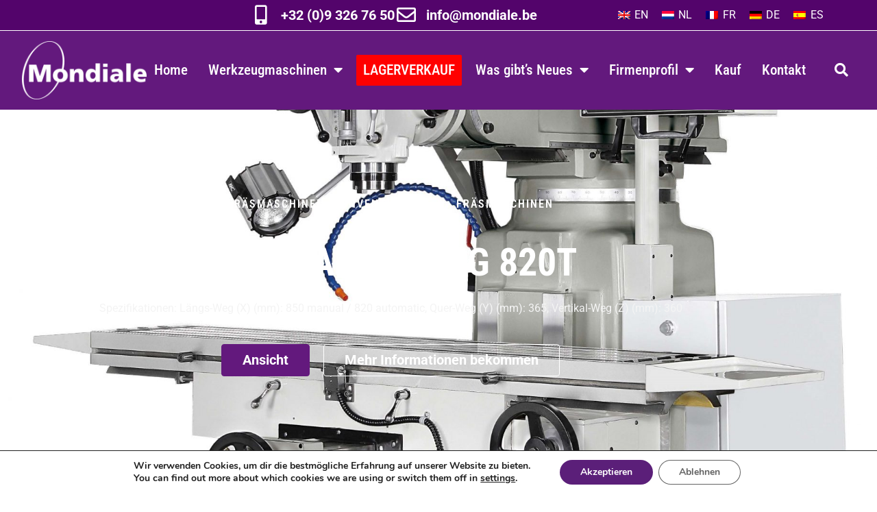

--- FILE ---
content_type: text/html; charset=UTF-8
request_url: https://www.mondiale.be/de/j-frasmaschinen/mondiale-viking-820t/
body_size: 19088
content:
<!doctype html>
<html lang="de-DE">
<head>
	<meta charset="UTF-8">
	<meta name="viewport" content="width=device-width, initial-scale=1">
	<link rel="profile" href="https://gmpg.org/xfn/11">
	<meta name='robots' content='index, follow, max-image-preview:large, max-snippet:-1, max-video-preview:-1' />
<link rel="alternate" hreflang="en" href="https://www.mondiale.be/j-milling-machines/mondiale-viking-820t/" />
<link rel="alternate" hreflang="nl" href="https://www.mondiale.be/nl/j-freesmachines/mondiale-viking-820t/" />
<link rel="alternate" hreflang="fr" href="https://www.mondiale.be/fr/j-fraiseuses/mondiale-viking-820t/" />
<link rel="alternate" hreflang="de" href="https://www.mondiale.be/de/j-frasmaschinen/mondiale-viking-820t/" />
<link rel="alternate" hreflang="es" href="https://www.mondiale.be/es/j-fresadoras/mondiale-viking-820t/" />
<link rel="alternate" hreflang="x-default" href="https://www.mondiale.be/j-milling-machines/mondiale-viking-820t/" />

	<!-- This site is optimized with the Yoast SEO plugin v26.8 - https://yoast.com/product/yoast-seo-wordpress/ -->
	<title>MONDIALE VIKING 820T - Mondiale</title>
	<link rel="canonical" href="https://www.mondiale.be/de/j-frasmaschinen/mondiale-viking-820t/" />
	<meta property="og:locale" content="de_DE" />
	<meta property="og:type" content="article" />
	<meta property="og:title" content="MONDIALE VIKING 820T - Mondiale" />
	<meta property="og:description" content="Spezifikationen: Längs-Weg (X) (mm): 850 manual / 820 automatic, Quer-Weg (Y) (mm): 365, Vertikal-Weg (Z) (mm): 360" />
	<meta property="og:url" content="https://www.mondiale.be/de/j-frasmaschinen/mondiale-viking-820t/" />
	<meta property="og:site_name" content="Mondiale" />
	<meta property="article:published_time" content="2020-06-12T11:24:42+00:00" />
	<meta property="article:modified_time" content="2020-06-12T11:27:03+00:00" />
	<meta property="og:image" content="https://www.mondiale.be/assets/Maximart-6vi-scaled.jpg" />
	<meta property="og:image:width" content="1833" />
	<meta property="og:image:height" content="2560" />
	<meta property="og:image:type" content="image/jpeg" />
	<meta name="author" content="Mondiale Webmaster" />
	<meta name="twitter:card" content="summary_large_image" />
	<meta name="twitter:label1" content="Verfasst von" />
	<meta name="twitter:data1" content="Mondiale Webmaster" />
	<script type="application/ld+json" class="yoast-schema-graph">{"@context":"https://schema.org","@graph":[{"@type":"Article","@id":"https://www.mondiale.be/de/j-frasmaschinen/mondiale-viking-820t/#article","isPartOf":{"@id":"https://www.mondiale.be/de/j-frasmaschinen/mondiale-viking-820t/"},"author":{"name":"Mondiale Webmaster","@id":"https://www.mondiale.be/es/#/schema/person/ba0853e998ce41e815b6b84bf5f95976"},"headline":"MONDIALE VIKING 820T","datePublished":"2020-06-12T11:24:42+00:00","dateModified":"2020-06-12T11:27:03+00:00","mainEntityOfPage":{"@id":"https://www.mondiale.be/de/j-frasmaschinen/mondiale-viking-820t/"},"wordCount":3,"publisher":{"@id":"https://www.mondiale.be/es/#organization"},"image":{"@id":"https://www.mondiale.be/de/j-frasmaschinen/mondiale-viking-820t/#primaryimage"},"thumbnailUrl":"https://www.mondiale.be/assets/Maximart-6vi-scaled.jpg","articleSection":["Fräsmaschinen, konventionell","J - Fräsmaschinen"],"inLanguage":"de"},{"@type":"WebPage","@id":"https://www.mondiale.be/de/j-frasmaschinen/mondiale-viking-820t/","url":"https://www.mondiale.be/de/j-frasmaschinen/mondiale-viking-820t/","name":"MONDIALE VIKING 820T - Mondiale","isPartOf":{"@id":"https://www.mondiale.be/es/#website"},"primaryImageOfPage":{"@id":"https://www.mondiale.be/de/j-frasmaschinen/mondiale-viking-820t/#primaryimage"},"image":{"@id":"https://www.mondiale.be/de/j-frasmaschinen/mondiale-viking-820t/#primaryimage"},"thumbnailUrl":"https://www.mondiale.be/assets/Maximart-6vi-scaled.jpg","datePublished":"2020-06-12T11:24:42+00:00","dateModified":"2020-06-12T11:27:03+00:00","breadcrumb":{"@id":"https://www.mondiale.be/de/j-frasmaschinen/mondiale-viking-820t/#breadcrumb"},"inLanguage":"de","potentialAction":[{"@type":"ReadAction","target":["https://www.mondiale.be/de/j-frasmaschinen/mondiale-viking-820t/"]}]},{"@type":"ImageObject","inLanguage":"de","@id":"https://www.mondiale.be/de/j-frasmaschinen/mondiale-viking-820t/#primaryimage","url":"https://www.mondiale.be/assets/Maximart-6vi-scaled.jpg","contentUrl":"https://www.mondiale.be/assets/Maximart-6vi-scaled.jpg","width":1833,"height":2560},{"@type":"BreadcrumbList","@id":"https://www.mondiale.be/de/j-frasmaschinen/mondiale-viking-820t/#breadcrumb","itemListElement":[{"@type":"ListItem","position":1,"name":"Home","item":"https://www.mondiale.be/de/"},{"@type":"ListItem","position":2,"name":"J - Milling machines","item":"https://www.mondiale.be/category/j-milling-machines/"},{"@type":"ListItem","position":3,"name":"MONDIALE VIKING 820T"}]},{"@type":"WebSite","@id":"https://www.mondiale.be/es/#website","url":"https://www.mondiale.be/es/","name":"Mondiale","description":"Your Machine Tool Partner","publisher":{"@id":"https://www.mondiale.be/es/#organization"},"potentialAction":[{"@type":"SearchAction","target":{"@type":"EntryPoint","urlTemplate":"https://www.mondiale.be/es/?s={search_term_string}"},"query-input":{"@type":"PropertyValueSpecification","valueRequired":true,"valueName":"search_term_string"}}],"inLanguage":"de"},{"@type":"Organization","@id":"https://www.mondiale.be/es/#organization","name":"Mondiale","url":"https://www.mondiale.be/es/","logo":{"@type":"ImageObject","inLanguage":"de","@id":"https://www.mondiale.be/es/#/schema/logo/image/","url":"https://www.mondiale.be/assets/logo-mondiale-notag-alt-color.svg","contentUrl":"https://www.mondiale.be/assets/logo-mondiale-notag-alt-color.svg","width":1,"height":1,"caption":"Mondiale"},"image":{"@id":"https://www.mondiale.be/es/#/schema/logo/image/"}},{"@type":"Person","@id":"https://www.mondiale.be/es/#/schema/person/ba0853e998ce41e815b6b84bf5f95976","name":"Mondiale Webmaster","image":{"@type":"ImageObject","inLanguage":"de","@id":"https://www.mondiale.be/es/#/schema/person/image/","url":"https://secure.gravatar.com/avatar/4765c63d10f4e8f96dd692832e161dd342522188bed399d212972f88dd965da1?s=96&d=mm&r=g","contentUrl":"https://secure.gravatar.com/avatar/4765c63d10f4e8f96dd692832e161dd342522188bed399d212972f88dd965da1?s=96&d=mm&r=g","caption":"Mondiale Webmaster"}}]}</script>
	<!-- / Yoast SEO plugin. -->



<link rel="alternate" type="application/rss+xml" title="Mondiale &raquo; Feed" href="https://www.mondiale.be/de/feed/" />
<link rel="alternate" title="oEmbed (JSON)" type="application/json+oembed" href="https://www.mondiale.be/de/wp-json/oembed/1.0/embed?url=https%3A%2F%2Fwww.mondiale.be%2Fde%2Fj-frasmaschinen%2Fmondiale-viking-820t%2F" />
<link rel="alternate" title="oEmbed (XML)" type="text/xml+oembed" href="https://www.mondiale.be/de/wp-json/oembed/1.0/embed?url=https%3A%2F%2Fwww.mondiale.be%2Fde%2Fj-frasmaschinen%2Fmondiale-viking-820t%2F&#038;format=xml" />
<style id='wp-img-auto-sizes-contain-inline-css'>
img:is([sizes=auto i],[sizes^="auto," i]){contain-intrinsic-size:3000px 1500px}
/*# sourceURL=wp-img-auto-sizes-contain-inline-css */
</style>
<style id='wp-emoji-styles-inline-css'>

	img.wp-smiley, img.emoji {
		display: inline !important;
		border: none !important;
		box-shadow: none !important;
		height: 1em !important;
		width: 1em !important;
		margin: 0 0.07em !important;
		vertical-align: -0.1em !important;
		background: none !important;
		padding: 0 !important;
	}
/*# sourceURL=wp-emoji-styles-inline-css */
</style>
<link rel='stylesheet' id='wp-block-library-css' href='https://www.mondiale.be/wp-includes/css/dist/block-library/style.min.css?ver=ecb00dd4fe5329ba7408fd66590b0a8e' media='all' />
<style id='safe-svg-svg-icon-style-inline-css'>
.safe-svg-cover{text-align:center}.safe-svg-cover .safe-svg-inside{display:inline-block;max-width:100%}.safe-svg-cover svg{fill:currentColor;height:100%;max-height:100%;max-width:100%;width:100%}

/*# sourceURL=https://www.mondiale.be/app/vendor/safe-svg/dist/safe-svg-block-frontend.css */
</style>
<style id='global-styles-inline-css'>
:root{--wp--preset--aspect-ratio--square: 1;--wp--preset--aspect-ratio--4-3: 4/3;--wp--preset--aspect-ratio--3-4: 3/4;--wp--preset--aspect-ratio--3-2: 3/2;--wp--preset--aspect-ratio--2-3: 2/3;--wp--preset--aspect-ratio--16-9: 16/9;--wp--preset--aspect-ratio--9-16: 9/16;--wp--preset--color--black: #000000;--wp--preset--color--cyan-bluish-gray: #abb8c3;--wp--preset--color--white: #ffffff;--wp--preset--color--pale-pink: #f78da7;--wp--preset--color--vivid-red: #cf2e2e;--wp--preset--color--luminous-vivid-orange: #ff6900;--wp--preset--color--luminous-vivid-amber: #fcb900;--wp--preset--color--light-green-cyan: #7bdcb5;--wp--preset--color--vivid-green-cyan: #00d084;--wp--preset--color--pale-cyan-blue: #8ed1fc;--wp--preset--color--vivid-cyan-blue: #0693e3;--wp--preset--color--vivid-purple: #9b51e0;--wp--preset--gradient--vivid-cyan-blue-to-vivid-purple: linear-gradient(135deg,rgb(6,147,227) 0%,rgb(155,81,224) 100%);--wp--preset--gradient--light-green-cyan-to-vivid-green-cyan: linear-gradient(135deg,rgb(122,220,180) 0%,rgb(0,208,130) 100%);--wp--preset--gradient--luminous-vivid-amber-to-luminous-vivid-orange: linear-gradient(135deg,rgb(252,185,0) 0%,rgb(255,105,0) 100%);--wp--preset--gradient--luminous-vivid-orange-to-vivid-red: linear-gradient(135deg,rgb(255,105,0) 0%,rgb(207,46,46) 100%);--wp--preset--gradient--very-light-gray-to-cyan-bluish-gray: linear-gradient(135deg,rgb(238,238,238) 0%,rgb(169,184,195) 100%);--wp--preset--gradient--cool-to-warm-spectrum: linear-gradient(135deg,rgb(74,234,220) 0%,rgb(151,120,209) 20%,rgb(207,42,186) 40%,rgb(238,44,130) 60%,rgb(251,105,98) 80%,rgb(254,248,76) 100%);--wp--preset--gradient--blush-light-purple: linear-gradient(135deg,rgb(255,206,236) 0%,rgb(152,150,240) 100%);--wp--preset--gradient--blush-bordeaux: linear-gradient(135deg,rgb(254,205,165) 0%,rgb(254,45,45) 50%,rgb(107,0,62) 100%);--wp--preset--gradient--luminous-dusk: linear-gradient(135deg,rgb(255,203,112) 0%,rgb(199,81,192) 50%,rgb(65,88,208) 100%);--wp--preset--gradient--pale-ocean: linear-gradient(135deg,rgb(255,245,203) 0%,rgb(182,227,212) 50%,rgb(51,167,181) 100%);--wp--preset--gradient--electric-grass: linear-gradient(135deg,rgb(202,248,128) 0%,rgb(113,206,126) 100%);--wp--preset--gradient--midnight: linear-gradient(135deg,rgb(2,3,129) 0%,rgb(40,116,252) 100%);--wp--preset--font-size--small: 13px;--wp--preset--font-size--medium: 20px;--wp--preset--font-size--large: 36px;--wp--preset--font-size--x-large: 42px;--wp--preset--spacing--20: 0.44rem;--wp--preset--spacing--30: 0.67rem;--wp--preset--spacing--40: 1rem;--wp--preset--spacing--50: 1.5rem;--wp--preset--spacing--60: 2.25rem;--wp--preset--spacing--70: 3.38rem;--wp--preset--spacing--80: 5.06rem;--wp--preset--shadow--natural: 6px 6px 9px rgba(0, 0, 0, 0.2);--wp--preset--shadow--deep: 12px 12px 50px rgba(0, 0, 0, 0.4);--wp--preset--shadow--sharp: 6px 6px 0px rgba(0, 0, 0, 0.2);--wp--preset--shadow--outlined: 6px 6px 0px -3px rgb(255, 255, 255), 6px 6px rgb(0, 0, 0);--wp--preset--shadow--crisp: 6px 6px 0px rgb(0, 0, 0);}:root { --wp--style--global--content-size: 800px;--wp--style--global--wide-size: 1200px; }:where(body) { margin: 0; }.wp-site-blocks > .alignleft { float: left; margin-right: 2em; }.wp-site-blocks > .alignright { float: right; margin-left: 2em; }.wp-site-blocks > .aligncenter { justify-content: center; margin-left: auto; margin-right: auto; }:where(.wp-site-blocks) > * { margin-block-start: 24px; margin-block-end: 0; }:where(.wp-site-blocks) > :first-child { margin-block-start: 0; }:where(.wp-site-blocks) > :last-child { margin-block-end: 0; }:root { --wp--style--block-gap: 24px; }:root :where(.is-layout-flow) > :first-child{margin-block-start: 0;}:root :where(.is-layout-flow) > :last-child{margin-block-end: 0;}:root :where(.is-layout-flow) > *{margin-block-start: 24px;margin-block-end: 0;}:root :where(.is-layout-constrained) > :first-child{margin-block-start: 0;}:root :where(.is-layout-constrained) > :last-child{margin-block-end: 0;}:root :where(.is-layout-constrained) > *{margin-block-start: 24px;margin-block-end: 0;}:root :where(.is-layout-flex){gap: 24px;}:root :where(.is-layout-grid){gap: 24px;}.is-layout-flow > .alignleft{float: left;margin-inline-start: 0;margin-inline-end: 2em;}.is-layout-flow > .alignright{float: right;margin-inline-start: 2em;margin-inline-end: 0;}.is-layout-flow > .aligncenter{margin-left: auto !important;margin-right: auto !important;}.is-layout-constrained > .alignleft{float: left;margin-inline-start: 0;margin-inline-end: 2em;}.is-layout-constrained > .alignright{float: right;margin-inline-start: 2em;margin-inline-end: 0;}.is-layout-constrained > .aligncenter{margin-left: auto !important;margin-right: auto !important;}.is-layout-constrained > :where(:not(.alignleft):not(.alignright):not(.alignfull)){max-width: var(--wp--style--global--content-size);margin-left: auto !important;margin-right: auto !important;}.is-layout-constrained > .alignwide{max-width: var(--wp--style--global--wide-size);}body .is-layout-flex{display: flex;}.is-layout-flex{flex-wrap: wrap;align-items: center;}.is-layout-flex > :is(*, div){margin: 0;}body .is-layout-grid{display: grid;}.is-layout-grid > :is(*, div){margin: 0;}body{padding-top: 0px;padding-right: 0px;padding-bottom: 0px;padding-left: 0px;}a:where(:not(.wp-element-button)){text-decoration: underline;}:root :where(.wp-element-button, .wp-block-button__link){background-color: #32373c;border-width: 0;color: #fff;font-family: inherit;font-size: inherit;font-style: inherit;font-weight: inherit;letter-spacing: inherit;line-height: inherit;padding-top: calc(0.667em + 2px);padding-right: calc(1.333em + 2px);padding-bottom: calc(0.667em + 2px);padding-left: calc(1.333em + 2px);text-decoration: none;text-transform: inherit;}.has-black-color{color: var(--wp--preset--color--black) !important;}.has-cyan-bluish-gray-color{color: var(--wp--preset--color--cyan-bluish-gray) !important;}.has-white-color{color: var(--wp--preset--color--white) !important;}.has-pale-pink-color{color: var(--wp--preset--color--pale-pink) !important;}.has-vivid-red-color{color: var(--wp--preset--color--vivid-red) !important;}.has-luminous-vivid-orange-color{color: var(--wp--preset--color--luminous-vivid-orange) !important;}.has-luminous-vivid-amber-color{color: var(--wp--preset--color--luminous-vivid-amber) !important;}.has-light-green-cyan-color{color: var(--wp--preset--color--light-green-cyan) !important;}.has-vivid-green-cyan-color{color: var(--wp--preset--color--vivid-green-cyan) !important;}.has-pale-cyan-blue-color{color: var(--wp--preset--color--pale-cyan-blue) !important;}.has-vivid-cyan-blue-color{color: var(--wp--preset--color--vivid-cyan-blue) !important;}.has-vivid-purple-color{color: var(--wp--preset--color--vivid-purple) !important;}.has-black-background-color{background-color: var(--wp--preset--color--black) !important;}.has-cyan-bluish-gray-background-color{background-color: var(--wp--preset--color--cyan-bluish-gray) !important;}.has-white-background-color{background-color: var(--wp--preset--color--white) !important;}.has-pale-pink-background-color{background-color: var(--wp--preset--color--pale-pink) !important;}.has-vivid-red-background-color{background-color: var(--wp--preset--color--vivid-red) !important;}.has-luminous-vivid-orange-background-color{background-color: var(--wp--preset--color--luminous-vivid-orange) !important;}.has-luminous-vivid-amber-background-color{background-color: var(--wp--preset--color--luminous-vivid-amber) !important;}.has-light-green-cyan-background-color{background-color: var(--wp--preset--color--light-green-cyan) !important;}.has-vivid-green-cyan-background-color{background-color: var(--wp--preset--color--vivid-green-cyan) !important;}.has-pale-cyan-blue-background-color{background-color: var(--wp--preset--color--pale-cyan-blue) !important;}.has-vivid-cyan-blue-background-color{background-color: var(--wp--preset--color--vivid-cyan-blue) !important;}.has-vivid-purple-background-color{background-color: var(--wp--preset--color--vivid-purple) !important;}.has-black-border-color{border-color: var(--wp--preset--color--black) !important;}.has-cyan-bluish-gray-border-color{border-color: var(--wp--preset--color--cyan-bluish-gray) !important;}.has-white-border-color{border-color: var(--wp--preset--color--white) !important;}.has-pale-pink-border-color{border-color: var(--wp--preset--color--pale-pink) !important;}.has-vivid-red-border-color{border-color: var(--wp--preset--color--vivid-red) !important;}.has-luminous-vivid-orange-border-color{border-color: var(--wp--preset--color--luminous-vivid-orange) !important;}.has-luminous-vivid-amber-border-color{border-color: var(--wp--preset--color--luminous-vivid-amber) !important;}.has-light-green-cyan-border-color{border-color: var(--wp--preset--color--light-green-cyan) !important;}.has-vivid-green-cyan-border-color{border-color: var(--wp--preset--color--vivid-green-cyan) !important;}.has-pale-cyan-blue-border-color{border-color: var(--wp--preset--color--pale-cyan-blue) !important;}.has-vivid-cyan-blue-border-color{border-color: var(--wp--preset--color--vivid-cyan-blue) !important;}.has-vivid-purple-border-color{border-color: var(--wp--preset--color--vivid-purple) !important;}.has-vivid-cyan-blue-to-vivid-purple-gradient-background{background: var(--wp--preset--gradient--vivid-cyan-blue-to-vivid-purple) !important;}.has-light-green-cyan-to-vivid-green-cyan-gradient-background{background: var(--wp--preset--gradient--light-green-cyan-to-vivid-green-cyan) !important;}.has-luminous-vivid-amber-to-luminous-vivid-orange-gradient-background{background: var(--wp--preset--gradient--luminous-vivid-amber-to-luminous-vivid-orange) !important;}.has-luminous-vivid-orange-to-vivid-red-gradient-background{background: var(--wp--preset--gradient--luminous-vivid-orange-to-vivid-red) !important;}.has-very-light-gray-to-cyan-bluish-gray-gradient-background{background: var(--wp--preset--gradient--very-light-gray-to-cyan-bluish-gray) !important;}.has-cool-to-warm-spectrum-gradient-background{background: var(--wp--preset--gradient--cool-to-warm-spectrum) !important;}.has-blush-light-purple-gradient-background{background: var(--wp--preset--gradient--blush-light-purple) !important;}.has-blush-bordeaux-gradient-background{background: var(--wp--preset--gradient--blush-bordeaux) !important;}.has-luminous-dusk-gradient-background{background: var(--wp--preset--gradient--luminous-dusk) !important;}.has-pale-ocean-gradient-background{background: var(--wp--preset--gradient--pale-ocean) !important;}.has-electric-grass-gradient-background{background: var(--wp--preset--gradient--electric-grass) !important;}.has-midnight-gradient-background{background: var(--wp--preset--gradient--midnight) !important;}.has-small-font-size{font-size: var(--wp--preset--font-size--small) !important;}.has-medium-font-size{font-size: var(--wp--preset--font-size--medium) !important;}.has-large-font-size{font-size: var(--wp--preset--font-size--large) !important;}.has-x-large-font-size{font-size: var(--wp--preset--font-size--x-large) !important;}
:root :where(.wp-block-pullquote){font-size: 1.5em;line-height: 1.6;}
/*# sourceURL=global-styles-inline-css */
</style>
<link rel='stylesheet' id='wpml-legacy-horizontal-list-0-css' href='https://www.mondiale.be/app/vendor/sitepress-multilingual-cms/templates/language-switchers/legacy-list-horizontal/style.min.css?ver=1' media='all' />
<link rel='stylesheet' id='wpml-menu-item-0-css' href='https://www.mondiale.be/app/vendor/sitepress-multilingual-cms/templates/language-switchers/menu-item/style.min.css?ver=1' media='all' />
<link data-minify="1" rel='stylesheet' id='custom-css' href='https://www.mondiale.be/app/cache/min/1/app/themes/mondiale/custom.css?ver=1769141615' media='all' />
<link data-minify="1" rel='stylesheet' id='hello-elementor-css' href='https://www.mondiale.be/app/cache/min/1/app/themes/hello-elementor/assets/css/reset.css?ver=1769141615' media='all' />
<link data-minify="1" rel='stylesheet' id='hello-elementor-theme-style-css' href='https://www.mondiale.be/app/cache/min/1/app/themes/hello-elementor/assets/css/theme.css?ver=1769141615' media='all' />
<link data-minify="1" rel='stylesheet' id='hello-elementor-header-footer-css' href='https://www.mondiale.be/app/cache/min/1/app/themes/hello-elementor/assets/css/header-footer.css?ver=1769141615' media='all' />
<link rel='stylesheet' id='elementor-frontend-css' href='https://www.mondiale.be/app/vendor/elementor/assets/css/frontend.min.css?ver=3.34.2' media='all' />
<style id='elementor-frontend-inline-css'>
.elementor-1387 .elementor-element.elementor-element-12e73b60:not(.elementor-motion-effects-element-type-background), .elementor-1387 .elementor-element.elementor-element-12e73b60 > .elementor-motion-effects-container > .elementor-motion-effects-layer{background-image:url("https://www.mondiale.be/assets/Maximart-6vi-scaled.jpg");}
/*# sourceURL=elementor-frontend-inline-css */
</style>
<link rel='stylesheet' id='widget-icon-list-css' href='https://www.mondiale.be/app/vendor/elementor/assets/css/widget-icon-list.min.css?ver=3.34.2' media='all' />
<link rel='stylesheet' id='e-sticky-css' href='https://www.mondiale.be/app/vendor/elementor-pro/assets/css/modules/sticky.min.css?ver=3.34.1' media='all' />
<link rel='stylesheet' id='widget-image-css' href='https://www.mondiale.be/app/vendor/elementor/assets/css/widget-image.min.css?ver=3.34.2' media='all' />
<link rel='stylesheet' id='widget-nav-menu-css' href='https://www.mondiale.be/app/vendor/elementor-pro/assets/css/widget-nav-menu.min.css?ver=3.34.1' media='all' />
<link rel='stylesheet' id='widget-search-form-css' href='https://www.mondiale.be/app/vendor/elementor-pro/assets/css/widget-search-form.min.css?ver=3.34.1' media='all' />
<link rel='stylesheet' id='elementor-icons-shared-0-css' href='https://www.mondiale.be/app/vendor/elementor/assets/lib/font-awesome/css/fontawesome.min.css?ver=5.15.3' media='all' />
<link data-minify="1" rel='stylesheet' id='elementor-icons-fa-solid-css' href='https://www.mondiale.be/app/cache/min/1/app/vendor/elementor/assets/lib/font-awesome/css/solid.min.css?ver=1769141615' media='all' />
<link rel='stylesheet' id='widget-divider-css' href='https://www.mondiale.be/app/vendor/elementor/assets/css/widget-divider.min.css?ver=3.34.2' media='all' />
<link rel='stylesheet' id='widget-heading-css' href='https://www.mondiale.be/app/vendor/elementor/assets/css/widget-heading.min.css?ver=3.34.2' media='all' />
<link rel='stylesheet' id='e-motion-fx-css' href='https://www.mondiale.be/app/vendor/elementor-pro/assets/css/modules/motion-fx.min.css?ver=3.34.1' media='all' />
<link rel='stylesheet' id='widget-breadcrumbs-css' href='https://www.mondiale.be/app/vendor/elementor-pro/assets/css/widget-breadcrumbs.min.css?ver=3.34.1' media='all' />
<link data-minify="1" rel='stylesheet' id='swiper-css' href='https://www.mondiale.be/app/cache/min/1/app/vendor/elementor/assets/lib/swiper/v8/css/swiper.min.css?ver=1769141615' media='all' />
<link rel='stylesheet' id='e-swiper-css' href='https://www.mondiale.be/app/vendor/elementor/assets/css/conditionals/e-swiper.min.css?ver=3.34.2' media='all' />
<link rel='stylesheet' id='widget-image-gallery-css' href='https://www.mondiale.be/app/vendor/elementor/assets/css/widget-image-gallery.min.css?ver=3.34.2' media='all' />
<link rel='stylesheet' id='widget-video-css' href='https://www.mondiale.be/app/vendor/elementor/assets/css/widget-video.min.css?ver=3.34.2' media='all' />
<link rel='stylesheet' id='widget-posts-css' href='https://www.mondiale.be/app/vendor/elementor-pro/assets/css/widget-posts.min.css?ver=3.34.1' media='all' />
<link rel='stylesheet' id='widget-spacer-css' href='https://www.mondiale.be/app/vendor/elementor/assets/css/widget-spacer.min.css?ver=3.34.2' media='all' />
<link rel='stylesheet' id='widget-form-css' href='https://www.mondiale.be/app/vendor/elementor-pro/assets/css/widget-form.min.css?ver=3.34.1' media='all' />
<link rel='stylesheet' id='e-shapes-css' href='https://www.mondiale.be/app/vendor/elementor/assets/css/conditionals/shapes.min.css?ver=3.34.2' media='all' />
<link data-minify="1" rel='stylesheet' id='elementor-icons-css' href='https://www.mondiale.be/app/cache/min/1/app/vendor/elementor/assets/lib/eicons/css/elementor-icons.min.css?ver=1769141615' media='all' />
<link rel='stylesheet' id='elementor-post-12418-css' href='https://www.mondiale.be/assets/elementor/css/post-12418.css?ver=1769141614' media='all' />
<link data-minify="1" rel='stylesheet' id='font-awesome-5-all-css' href='https://www.mondiale.be/app/cache/min/1/app/vendor/elementor/assets/lib/font-awesome/css/all.min.css?ver=1769141615' media='all' />
<link rel='stylesheet' id='font-awesome-4-shim-css' href='https://www.mondiale.be/app/vendor/elementor/assets/lib/font-awesome/css/v4-shims.min.css?ver=3.34.2' media='all' />
<link rel='stylesheet' id='elementor-post-1364-css' href='https://www.mondiale.be/assets/elementor/css/post-1364.css?ver=1769141662' media='all' />
<link rel='stylesheet' id='elementor-post-185-css' href='https://www.mondiale.be/assets/elementor/css/post-185.css?ver=1769141662' media='all' />
<link rel='stylesheet' id='elementor-post-1387-css' href='https://www.mondiale.be/assets/elementor/css/post-1387.css?ver=1769141662' media='all' />
<link data-minify="1" rel='stylesheet' id='moove_gdpr_frontend-css' href='https://www.mondiale.be/app/cache/min/1/app/vendor/gdpr-cookie-compliance/dist/styles/gdpr-main.css?ver=1769141615' media='all' />
<style id='moove_gdpr_frontend-inline-css'>
				#moove_gdpr_cookie_info_bar .moove-gdpr-info-bar-container .moove-gdpr-info-bar-content a.mgbutton.moove-gdpr-infobar-reject-btn, 
				#moove_gdpr_cookie_info_bar .moove-gdpr-info-bar-container .moove-gdpr-info-bar-content button.mgbutton.moove-gdpr-infobar-reject-btn {
					background-color: transparent;
					box-shadow: inset 0 0 0 1px currentColor;
					opacity: .7;
					color: #202020;
				}

				#moove_gdpr_cookie_info_bar .moove-gdpr-info-bar-container .moove-gdpr-info-bar-content a.mgbutton.moove-gdpr-infobar-reject-btn:hover, 
				#moove_gdpr_cookie_info_bar .moove-gdpr-info-bar-container .moove-gdpr-info-bar-content button.mgbutton.moove-gdpr-infobar-reject-btn:hover {
					background-color: #202020;
					box-shadow: none;
					color: #fff;
					opacity: 1;
				}

				#moove_gdpr_cookie_info_bar:not(.gdpr-full-screen-infobar).moove-gdpr-dark-scheme .moove-gdpr-info-bar-container .moove-gdpr-info-bar-content a.mgbutton.moove-gdpr-infobar-reject-btn, #moove_gdpr_cookie_info_bar:not(.gdpr-full-screen-infobar).moove-gdpr-dark-scheme .moove-gdpr-info-bar-container .moove-gdpr-info-bar-content button.mgbutton.moove-gdpr-infobar-reject-btn {
					background-color: transparent;
					box-shadow: inset 0 0 0 1px currentColor;
					opacity: .7;
					color: #fff;
				}

				#moove_gdpr_cookie_info_bar:not(.gdpr-full-screen-infobar).moove-gdpr-dark-scheme .moove-gdpr-info-bar-container .moove-gdpr-info-bar-content a.mgbutton.moove-gdpr-infobar-reject-btn:hover, #moove_gdpr_cookie_info_bar:not(.gdpr-full-screen-infobar).moove-gdpr-dark-scheme .moove-gdpr-info-bar-container .moove-gdpr-info-bar-content button.mgbutton.moove-gdpr-infobar-reject-btn:hover {
					box-shadow: none;
					opacity: 1;
					color: #202020;
					background-color: #fff;
				}
			#moove_gdpr_cookie_modal,#moove_gdpr_cookie_info_bar,.gdpr_cookie_settings_shortcode_content{font-family:&#039;Nunito&#039;,sans-serif}#moove_gdpr_save_popup_settings_button{background-color:#373737;color:#fff}#moove_gdpr_save_popup_settings_button:hover{background-color:#000}#moove_gdpr_cookie_info_bar .moove-gdpr-info-bar-container .moove-gdpr-info-bar-content a.mgbutton,#moove_gdpr_cookie_info_bar .moove-gdpr-info-bar-container .moove-gdpr-info-bar-content button.mgbutton{background-color:#5b1f79}#moove_gdpr_cookie_modal .moove-gdpr-modal-content .moove-gdpr-modal-footer-content .moove-gdpr-button-holder a.mgbutton,#moove_gdpr_cookie_modal .moove-gdpr-modal-content .moove-gdpr-modal-footer-content .moove-gdpr-button-holder button.mgbutton,.gdpr_cookie_settings_shortcode_content .gdpr-shr-button.button-green{background-color:#5b1f79;border-color:#5b1f79}#moove_gdpr_cookie_modal .moove-gdpr-modal-content .moove-gdpr-modal-footer-content .moove-gdpr-button-holder a.mgbutton:hover,#moove_gdpr_cookie_modal .moove-gdpr-modal-content .moove-gdpr-modal-footer-content .moove-gdpr-button-holder button.mgbutton:hover,.gdpr_cookie_settings_shortcode_content .gdpr-shr-button.button-green:hover{background-color:#fff;color:#5b1f79}#moove_gdpr_cookie_modal .moove-gdpr-modal-content .moove-gdpr-modal-close i,#moove_gdpr_cookie_modal .moove-gdpr-modal-content .moove-gdpr-modal-close span.gdpr-icon{background-color:#5b1f79;border:1px solid #5b1f79}#moove_gdpr_cookie_info_bar span.moove-gdpr-infobar-allow-all.focus-g,#moove_gdpr_cookie_info_bar span.moove-gdpr-infobar-allow-all:focus,#moove_gdpr_cookie_info_bar button.moove-gdpr-infobar-allow-all.focus-g,#moove_gdpr_cookie_info_bar button.moove-gdpr-infobar-allow-all:focus,#moove_gdpr_cookie_info_bar span.moove-gdpr-infobar-reject-btn.focus-g,#moove_gdpr_cookie_info_bar span.moove-gdpr-infobar-reject-btn:focus,#moove_gdpr_cookie_info_bar button.moove-gdpr-infobar-reject-btn.focus-g,#moove_gdpr_cookie_info_bar button.moove-gdpr-infobar-reject-btn:focus,#moove_gdpr_cookie_info_bar span.change-settings-button.focus-g,#moove_gdpr_cookie_info_bar span.change-settings-button:focus,#moove_gdpr_cookie_info_bar button.change-settings-button.focus-g,#moove_gdpr_cookie_info_bar button.change-settings-button:focus{-webkit-box-shadow:0 0 1px 3px #5b1f79;-moz-box-shadow:0 0 1px 3px #5b1f79;box-shadow:0 0 1px 3px #5b1f79}#moove_gdpr_cookie_modal .moove-gdpr-modal-content .moove-gdpr-modal-close i:hover,#moove_gdpr_cookie_modal .moove-gdpr-modal-content .moove-gdpr-modal-close span.gdpr-icon:hover,#moove_gdpr_cookie_info_bar span[data-href]>u.change-settings-button{color:#5b1f79}#moove_gdpr_cookie_modal .moove-gdpr-modal-content .moove-gdpr-modal-left-content #moove-gdpr-menu li.menu-item-selected a span.gdpr-icon,#moove_gdpr_cookie_modal .moove-gdpr-modal-content .moove-gdpr-modal-left-content #moove-gdpr-menu li.menu-item-selected button span.gdpr-icon{color:inherit}#moove_gdpr_cookie_modal .moove-gdpr-modal-content .moove-gdpr-modal-left-content #moove-gdpr-menu li a span.gdpr-icon,#moove_gdpr_cookie_modal .moove-gdpr-modal-content .moove-gdpr-modal-left-content #moove-gdpr-menu li button span.gdpr-icon{color:inherit}#moove_gdpr_cookie_modal .gdpr-acc-link{line-height:0;font-size:0;color:transparent;position:absolute}#moove_gdpr_cookie_modal .moove-gdpr-modal-content .moove-gdpr-modal-close:hover i,#moove_gdpr_cookie_modal .moove-gdpr-modal-content .moove-gdpr-modal-left-content #moove-gdpr-menu li a,#moove_gdpr_cookie_modal .moove-gdpr-modal-content .moove-gdpr-modal-left-content #moove-gdpr-menu li button,#moove_gdpr_cookie_modal .moove-gdpr-modal-content .moove-gdpr-modal-left-content #moove-gdpr-menu li button i,#moove_gdpr_cookie_modal .moove-gdpr-modal-content .moove-gdpr-modal-left-content #moove-gdpr-menu li a i,#moove_gdpr_cookie_modal .moove-gdpr-modal-content .moove-gdpr-tab-main .moove-gdpr-tab-main-content a:hover,#moove_gdpr_cookie_info_bar.moove-gdpr-dark-scheme .moove-gdpr-info-bar-container .moove-gdpr-info-bar-content a.mgbutton:hover,#moove_gdpr_cookie_info_bar.moove-gdpr-dark-scheme .moove-gdpr-info-bar-container .moove-gdpr-info-bar-content button.mgbutton:hover,#moove_gdpr_cookie_info_bar.moove-gdpr-dark-scheme .moove-gdpr-info-bar-container .moove-gdpr-info-bar-content a:hover,#moove_gdpr_cookie_info_bar.moove-gdpr-dark-scheme .moove-gdpr-info-bar-container .moove-gdpr-info-bar-content button:hover,#moove_gdpr_cookie_info_bar.moove-gdpr-dark-scheme .moove-gdpr-info-bar-container .moove-gdpr-info-bar-content span.change-settings-button:hover,#moove_gdpr_cookie_info_bar.moove-gdpr-dark-scheme .moove-gdpr-info-bar-container .moove-gdpr-info-bar-content button.change-settings-button:hover,#moove_gdpr_cookie_info_bar.moove-gdpr-dark-scheme .moove-gdpr-info-bar-container .moove-gdpr-info-bar-content u.change-settings-button:hover,#moove_gdpr_cookie_info_bar span[data-href]>u.change-settings-button,#moove_gdpr_cookie_info_bar.moove-gdpr-dark-scheme .moove-gdpr-info-bar-container .moove-gdpr-info-bar-content a.mgbutton.focus-g,#moove_gdpr_cookie_info_bar.moove-gdpr-dark-scheme .moove-gdpr-info-bar-container .moove-gdpr-info-bar-content button.mgbutton.focus-g,#moove_gdpr_cookie_info_bar.moove-gdpr-dark-scheme .moove-gdpr-info-bar-container .moove-gdpr-info-bar-content a.focus-g,#moove_gdpr_cookie_info_bar.moove-gdpr-dark-scheme .moove-gdpr-info-bar-container .moove-gdpr-info-bar-content button.focus-g,#moove_gdpr_cookie_info_bar.moove-gdpr-dark-scheme .moove-gdpr-info-bar-container .moove-gdpr-info-bar-content a.mgbutton:focus,#moove_gdpr_cookie_info_bar.moove-gdpr-dark-scheme .moove-gdpr-info-bar-container .moove-gdpr-info-bar-content button.mgbutton:focus,#moove_gdpr_cookie_info_bar.moove-gdpr-dark-scheme .moove-gdpr-info-bar-container .moove-gdpr-info-bar-content a:focus,#moove_gdpr_cookie_info_bar.moove-gdpr-dark-scheme .moove-gdpr-info-bar-container .moove-gdpr-info-bar-content button:focus,#moove_gdpr_cookie_info_bar.moove-gdpr-dark-scheme .moove-gdpr-info-bar-container .moove-gdpr-info-bar-content span.change-settings-button.focus-g,span.change-settings-button:focus,button.change-settings-button.focus-g,button.change-settings-button:focus,#moove_gdpr_cookie_info_bar.moove-gdpr-dark-scheme .moove-gdpr-info-bar-container .moove-gdpr-info-bar-content u.change-settings-button.focus-g,#moove_gdpr_cookie_info_bar.moove-gdpr-dark-scheme .moove-gdpr-info-bar-container .moove-gdpr-info-bar-content u.change-settings-button:focus{color:#5b1f79}#moove_gdpr_cookie_modal .moove-gdpr-branding.focus-g span,#moove_gdpr_cookie_modal .moove-gdpr-modal-content .moove-gdpr-tab-main a.focus-g,#moove_gdpr_cookie_modal .moove-gdpr-modal-content .moove-gdpr-tab-main .gdpr-cd-details-toggle.focus-g{color:#5b1f79}#moove_gdpr_cookie_modal.gdpr_lightbox-hide{display:none}
/*# sourceURL=moove_gdpr_frontend-inline-css */
</style>
<link data-minify="1" rel='stylesheet' id='elementor-gf-local-robotocondensed-css' href='https://www.mondiale.be/app/cache/min/1/assets/elementor/google-fonts/css/robotocondensed.css?ver=1769141615' media='all' />
<link data-minify="1" rel='stylesheet' id='elementor-gf-local-roboto-css' href='https://www.mondiale.be/app/cache/min/1/assets/elementor/google-fonts/css/roboto.css?ver=1769141615' media='all' />
<link data-minify="1" rel='stylesheet' id='elementor-icons-fa-regular-css' href='https://www.mondiale.be/app/cache/min/1/app/vendor/elementor/assets/lib/font-awesome/css/regular.min.css?ver=1769141615' media='all' />
<script id="wpml-cookie-js-extra">
var wpml_cookies = {"wp-wpml_current_language":{"value":"de","expires":1,"path":"/"}};
var wpml_cookies = {"wp-wpml_current_language":{"value":"de","expires":1,"path":"/"}};
//# sourceURL=wpml-cookie-js-extra
</script>

<script src="https://www.mondiale.be/wp-includes/js/jquery/jquery.min.js?ver=3.7.1" id="jquery-core-js"></script>



<link rel="https://api.w.org/" href="https://www.mondiale.be/de/wp-json/" /><link rel="alternate" title="JSON" type="application/json" href="https://www.mondiale.be/de/wp-json/wp/v2/posts/13588" /><link rel="EditURI" type="application/rsd+xml" title="RSD" href="https://www.mondiale.be/xmlrpc.php?rsd" />

<link rel='shortlink' href='https://www.mondiale.be/de/?p=13588' />
<meta name="generator" content="WPML ver:4.8.6 stt:37,1,4,3,2;" />
								<script>
					// Define dataLayer and the gtag function.
					window.dataLayer = window.dataLayer || [];
					function gtag(){dataLayer.push(arguments);}

					// Set default consent to 'denied' as a placeholder
					// Determine actual values based on your own requirements
					gtag('consent', 'default', {
						'ad_storage': 'denied',
						'ad_user_data': 'denied',
						'ad_personalization': 'denied',
						'analytics_storage': 'denied',
						'personalization_storage': 'denied',
						'security_storage': 'denied',
						'functionality_storage': 'denied',
						'wait_for_update': '2000'
					});
				</script>

				<!-- Google Tag Manager -->
				<script>(function(w,d,s,l,i){w[l]=w[l]||[];w[l].push({'gtm.start':
				new Date().getTime(),event:'gtm.js'});var f=d.getElementsByTagName(s)[0],
				j=d.createElement(s),dl=l!='dataLayer'?'&l='+l:'';j.async=true;j.src=
				'https://www.googletagmanager.com/gtm.js?id='+i+dl;f.parentNode.insertBefore(j,f);
				})(window,document,'script','dataLayer','GTM-KC738NH');</script>
				<!-- End Google Tag Manager -->
							<meta name="description" content="Spezifikationen: Längs-Weg (X) (mm): 850 manual / 820 automatic, Quer-Weg (Y) (mm): 365, Vertikal-Weg (Z) (mm): 360">
<meta name="generator" content="Elementor 3.34.2; features: additional_custom_breakpoints; settings: css_print_method-external, google_font-enabled, font_display-auto">
			<style>
				.e-con.e-parent:nth-of-type(n+4):not(.e-lazyloaded):not(.e-no-lazyload),
				.e-con.e-parent:nth-of-type(n+4):not(.e-lazyloaded):not(.e-no-lazyload) * {
					background-image: none !important;
				}
				@media screen and (max-height: 1024px) {
					.e-con.e-parent:nth-of-type(n+3):not(.e-lazyloaded):not(.e-no-lazyload),
					.e-con.e-parent:nth-of-type(n+3):not(.e-lazyloaded):not(.e-no-lazyload) * {
						background-image: none !important;
					}
				}
				@media screen and (max-height: 640px) {
					.e-con.e-parent:nth-of-type(n+2):not(.e-lazyloaded):not(.e-no-lazyload),
					.e-con.e-parent:nth-of-type(n+2):not(.e-lazyloaded):not(.e-no-lazyload) * {
						background-image: none !important;
					}
				}
			</style>
			
</head>
<body class="wp-singular post-template-default single single-post postid-13588 single-format-standard wp-embed-responsive wp-theme-hello-elementor wp-child-theme-mondiale hello-elementor-default elementor-default elementor-kit-12418 elementor-page-1387">


<a class="skip-link screen-reader-text" href="#content">Zum Inhalt springen</a>

		<header data-rocket-location-hash="e6bfa730bdb6f5f310523485b1b72a5c" data-elementor-type="header" data-elementor-id="1364" class="elementor elementor-1364 elementor-19 elementor-location-header" data-elementor-post-type="elementor_library">
					<section class="elementor-section elementor-top-section elementor-element elementor-element-ce61942 elementor-section-full_width elementor-section-content-middle elementor-section-height-default elementor-section-height-default" data-id="ce61942" data-element_type="section" data-settings="{&quot;background_background&quot;:&quot;classic&quot;,&quot;sticky&quot;:&quot;top&quot;,&quot;sticky_on&quot;:[&quot;desktop&quot;,&quot;tablet&quot;,&quot;mobile&quot;],&quot;sticky_offset&quot;:0,&quot;sticky_effects_offset&quot;:0,&quot;sticky_anchor_link_offset&quot;:0}">
						<div data-rocket-location-hash="0b3376bad69c5a64f5d59c7096455786" class="elementor-container elementor-column-gap-no">
					<div class="elementor-column elementor-col-33 elementor-top-column elementor-element elementor-element-9876b60 elementor-hidden-tablet elementor-hidden-phone" data-id="9876b60" data-element_type="column">
			<div class="elementor-widget-wrap">
							</div>
		</div>
				<div class="elementor-column elementor-col-33 elementor-top-column elementor-element elementor-element-dc6b67d" data-id="dc6b67d" data-element_type="column">
			<div class="elementor-widget-wrap elementor-element-populated">
						<div class="elementor-element elementor-element-4d1b03f elementor-icon-list--layout-inline elementor-align-center elementor-tablet-align-center elementor-hidden-phone elementor-list-item-link-full_width elementor-widget elementor-widget-icon-list" data-id="4d1b03f" data-element_type="widget" data-widget_type="icon-list.default">
				<div class="elementor-widget-container">
							<ul class="elementor-icon-list-items elementor-inline-items">
							<li class="elementor-icon-list-item elementor-inline-item">
											<a href="tel:003293267650">

												<span class="elementor-icon-list-icon">
							<i aria-hidden="true" class="fas fa-mobile-alt"></i>						</span>
										<span class="elementor-icon-list-text">+32 (0)9 326 76 50</span>
											</a>
									</li>
								<li class="elementor-icon-list-item elementor-inline-item">
											<a href="mailto:info@mondiale.be">

												<span class="elementor-icon-list-icon">
							<i aria-hidden="true" class="far fa-envelope"></i>						</span>
										<span class="elementor-icon-list-text">info@mondiale.be</span>
											</a>
									</li>
						</ul>
						</div>
				</div>
					</div>
		</div>
				<div class="elementor-column elementor-col-33 elementor-top-column elementor-element elementor-element-893d308 col-lang" data-id="893d308" data-element_type="column">
			<div class="elementor-widget-wrap elementor-element-populated">
						<div class="elementor-element elementor-element-a7c2f48 elementor-widget elementor-widget-shortcode" data-id="a7c2f48" data-element_type="widget" data-widget_type="shortcode.default">
				<div class="elementor-widget-container">
							<div class="elementor-shortcode">
<div class="wpml-ls-statics-footer wpml-ls wpml-ls-legacy-list-horizontal">
	<ul role="menu"><li class="wpml-ls-slot-footer wpml-ls-item wpml-ls-item-en wpml-ls-first-item wpml-ls-item-legacy-list-horizontal" role="none">
				<a href="https://www.mondiale.be/j-milling-machines/mondiale-viking-820t/" class="wpml-ls-link" role="menuitem"  aria-label="Zu EN wechseln" title="Zu EN wechseln" >
                                                        <img
            class="wpml-ls-flag"
            src="https://www.mondiale.be/app/vendor/sitepress-multilingual-cms/res/flags/en.png"
            alt=""
            width=18
            height=12
    /><span class="wpml-ls-native" lang="en">EN</span></a>
			</li><li class="wpml-ls-slot-footer wpml-ls-item wpml-ls-item-nl wpml-ls-item-legacy-list-horizontal" role="none">
				<a href="https://www.mondiale.be/nl/j-freesmachines/mondiale-viking-820t/" class="wpml-ls-link" role="menuitem"  aria-label="Zu NL wechseln" title="Zu NL wechseln" >
                                                        <img
            class="wpml-ls-flag"
            src="https://www.mondiale.be/app/vendor/sitepress-multilingual-cms/res/flags/nl.png"
            alt=""
            width=18
            height=12
    /><span class="wpml-ls-native" lang="nl">NL</span></a>
			</li><li class="wpml-ls-slot-footer wpml-ls-item wpml-ls-item-fr wpml-ls-item-legacy-list-horizontal" role="none">
				<a href="https://www.mondiale.be/fr/j-fraiseuses/mondiale-viking-820t/" class="wpml-ls-link" role="menuitem"  aria-label="Zu FR wechseln" title="Zu FR wechseln" >
                                                        <img
            class="wpml-ls-flag"
            src="https://www.mondiale.be/app/vendor/sitepress-multilingual-cms/res/flags/fr.png"
            alt=""
            width=18
            height=12
    /><span class="wpml-ls-native" lang="fr">FR</span></a>
			</li><li class="wpml-ls-slot-footer wpml-ls-item wpml-ls-item-de wpml-ls-current-language wpml-ls-item-legacy-list-horizontal" role="none">
				<a href="https://www.mondiale.be/de/j-frasmaschinen/mondiale-viking-820t/" class="wpml-ls-link" role="menuitem" >
                                                        <img
            class="wpml-ls-flag"
            src="https://www.mondiale.be/app/vendor/sitepress-multilingual-cms/res/flags/de.png"
            alt=""
            width=18
            height=12
    /><span class="wpml-ls-native" role="menuitem">DE</span></a>
			</li><li class="wpml-ls-slot-footer wpml-ls-item wpml-ls-item-es wpml-ls-last-item wpml-ls-item-legacy-list-horizontal" role="none">
				<a href="https://www.mondiale.be/es/j-fresadoras/mondiale-viking-820t/" class="wpml-ls-link" role="menuitem"  aria-label="Zu ES wechseln" title="Zu ES wechseln" >
                                                        <img
            class="wpml-ls-flag"
            src="https://www.mondiale.be/app/vendor/sitepress-multilingual-cms/res/flags/es.png"
            alt=""
            width=18
            height=12
    /><span class="wpml-ls-native" lang="es">ES</span></a>
			</li></ul>
</div>
</div>
						</div>
				</div>
					</div>
		</div>
					</div>
		</section>
				<section class="elementor-section elementor-top-section elementor-element elementor-element-ea25710 elementor-section-content-middle elementor-section-height-min-height elementor-section-full_width elementor-section-height-default elementor-section-items-middle" data-id="ea25710" data-element_type="section" id="navbar-desktop" data-settings="{&quot;background_background&quot;:&quot;classic&quot;,&quot;sticky&quot;:&quot;top&quot;,&quot;sticky_offset&quot;:45,&quot;sticky_on&quot;:[&quot;desktop&quot;,&quot;tablet&quot;,&quot;mobile&quot;],&quot;sticky_effects_offset&quot;:0,&quot;sticky_anchor_link_offset&quot;:0}">
						<div class="elementor-container elementor-column-gap-no">
					<div class="elementor-column elementor-col-25 elementor-top-column elementor-element elementor-element-d0bd28c" data-id="d0bd28c" data-element_type="column">
			<div class="elementor-widget-wrap elementor-element-populated">
						<div class="elementor-element elementor-element-42157ea elementor-widget elementor-widget-image" data-id="42157ea" data-element_type="widget" data-widget_type="image.default">
				<div class="elementor-widget-container">
																<a href="https://www.mondiale.be/de/">
							<img src="https://www.mondiale.be/assets/elementor/thumbs/logo-mondiale-notag-alt-neg-oail7prtcbkuxs9qy3tqfm9sg54u1vnxstquk8f56o.png" title="logo-mondiale-notag-alt-neg" alt="Mondiale - Your Machine Tool Partner" loading="lazy" />								</a>
															</div>
				</div>
					</div>
		</div>
				<div class="elementor-column elementor-col-50 elementor-top-column elementor-element elementor-element-2121277" data-id="2121277" data-element_type="column">
			<div class="elementor-widget-wrap elementor-element-populated">
						<div class="elementor-element elementor-element-946a29f elementor-nav-menu__align-center elementor-nav-menu--stretch elementor-nav-menu--dropdown-tablet elementor-nav-menu__text-align-aside elementor-nav-menu--toggle elementor-nav-menu--burger elementor-widget elementor-widget-nav-menu" data-id="946a29f" data-element_type="widget" data-settings="{&quot;full_width&quot;:&quot;stretch&quot;,&quot;layout&quot;:&quot;horizontal&quot;,&quot;submenu_icon&quot;:{&quot;value&quot;:&quot;&lt;i class=\&quot;fas fa-caret-down\&quot; aria-hidden=\&quot;true\&quot;&gt;&lt;\/i&gt;&quot;,&quot;library&quot;:&quot;fa-solid&quot;},&quot;toggle&quot;:&quot;burger&quot;}" data-widget_type="nav-menu.default">
				<div class="elementor-widget-container">
								<nav aria-label="Menu" class="elementor-nav-menu--main elementor-nav-menu__container elementor-nav-menu--layout-horizontal e--pointer-none">
				<ul id="menu-1-946a29f" class="elementor-nav-menu"><li class="menu-item menu-item-type-post_type menu-item-object-page menu-item-home menu-item-1633"><a href="https://www.mondiale.be/de/" class="elementor-item">Home</a></li>
<li class="menu-item menu-item-type-custom menu-item-object-custom menu-item-has-children menu-item-17528"><a href="#" class="elementor-item elementor-item-anchor">Werkzeugmaschinen</a>
<ul class="sub-menu elementor-nav-menu--dropdown">
	<li class="menu-item menu-item-type-post_type menu-item-object-page menu-item-3000"><a href="https://www.mondiale.be/de/neue-maschinen/" class="elementor-sub-item">NEUE Werkzeugmaschinen</a></li>
	<li class="menu-item menu-item-type-post_type menu-item-object-page menu-item-1634"><a href="https://www.mondiale.be/de/werkzeugmaschinen/" class="elementor-sub-item">Neue &#038; gebrauchte Werkzeugmaschinen</a></li>
	<li class="menu-item menu-item-type-post_type menu-item-object-page menu-item-3001"><a href="https://www.mondiale.be/de/ersatzteile/" class="elementor-sub-item">Ersatzteile</a></li>
</ul>
</li>
<li class="menu-item menu-item-type-post_type menu-item-object-page menu-item-1638"><a href="https://www.mondiale.be/de/lagerverkauf/" class="elementor-item">LAGERVERKAUF</a></li>
<li class="menu-item menu-item-type-custom menu-item-object-custom menu-item-has-children menu-item-17821"><a href="#" class="elementor-item elementor-item-anchor">Was gibt&#8217;s Neues</a>
<ul class="sub-menu elementor-nav-menu--dropdown">
	<li class="menu-item menu-item-type-post_type_archive menu-item-object-news menu-item-17575"><a href="https://www.mondiale.be/de/nachrichten/" class="elementor-sub-item">Nachrichten</a></li>
	<li class="menu-item menu-item-type-custom menu-item-object-custom menu-item-17822"><a target="_blank" href="http://eepurl.com/gSyvzn" class="elementor-sub-item">Newsletter</a></li>
</ul>
</li>
<li class="menu-item menu-item-type-post_type menu-item-object-page menu-item-has-children menu-item-1635"><a href="https://www.mondiale.be/de/firmenprofil/" class="elementor-item">Firmenprofil</a>
<ul class="sub-menu elementor-nav-menu--dropdown">
	<li class="menu-item menu-item-type-custom menu-item-object-custom menu-item-12402"><a target="_blank" href="https://mondiale.storygraaf.be" class="elementor-sub-item">Virtuelle Tour</a></li>
</ul>
</li>
<li class="menu-item menu-item-type-post_type menu-item-object-page menu-item-3002"><a href="https://www.mondiale.be/de/kauf/" class="elementor-item">Kauf</a></li>
<li class="menu-item menu-item-type-post_type menu-item-object-page menu-item-1637"><a href="https://www.mondiale.be/de/kontakt/" class="elementor-item">Kontakt</a></li>
</ul>			</nav>
					<div class="elementor-menu-toggle" role="button" tabindex="0" aria-label="Menü Umschalter" aria-expanded="false">
			<i aria-hidden="true" role="presentation" class="elementor-menu-toggle__icon--open eicon-menu-bar"></i><i aria-hidden="true" role="presentation" class="elementor-menu-toggle__icon--close eicon-close"></i>		</div>
					<nav class="elementor-nav-menu--dropdown elementor-nav-menu__container" aria-hidden="true">
				<ul id="menu-2-946a29f" class="elementor-nav-menu"><li class="menu-item menu-item-type-post_type menu-item-object-page menu-item-home menu-item-1633"><a href="https://www.mondiale.be/de/" class="elementor-item" tabindex="-1">Home</a></li>
<li class="menu-item menu-item-type-custom menu-item-object-custom menu-item-has-children menu-item-17528"><a href="#" class="elementor-item elementor-item-anchor" tabindex="-1">Werkzeugmaschinen</a>
<ul class="sub-menu elementor-nav-menu--dropdown">
	<li class="menu-item menu-item-type-post_type menu-item-object-page menu-item-3000"><a href="https://www.mondiale.be/de/neue-maschinen/" class="elementor-sub-item" tabindex="-1">NEUE Werkzeugmaschinen</a></li>
	<li class="menu-item menu-item-type-post_type menu-item-object-page menu-item-1634"><a href="https://www.mondiale.be/de/werkzeugmaschinen/" class="elementor-sub-item" tabindex="-1">Neue &#038; gebrauchte Werkzeugmaschinen</a></li>
	<li class="menu-item menu-item-type-post_type menu-item-object-page menu-item-3001"><a href="https://www.mondiale.be/de/ersatzteile/" class="elementor-sub-item" tabindex="-1">Ersatzteile</a></li>
</ul>
</li>
<li class="menu-item menu-item-type-post_type menu-item-object-page menu-item-1638"><a href="https://www.mondiale.be/de/lagerverkauf/" class="elementor-item" tabindex="-1">LAGERVERKAUF</a></li>
<li class="menu-item menu-item-type-custom menu-item-object-custom menu-item-has-children menu-item-17821"><a href="#" class="elementor-item elementor-item-anchor" tabindex="-1">Was gibt&#8217;s Neues</a>
<ul class="sub-menu elementor-nav-menu--dropdown">
	<li class="menu-item menu-item-type-post_type_archive menu-item-object-news menu-item-17575"><a href="https://www.mondiale.be/de/nachrichten/" class="elementor-sub-item" tabindex="-1">Nachrichten</a></li>
	<li class="menu-item menu-item-type-custom menu-item-object-custom menu-item-17822"><a target="_blank" href="http://eepurl.com/gSyvzn" class="elementor-sub-item" tabindex="-1">Newsletter</a></li>
</ul>
</li>
<li class="menu-item menu-item-type-post_type menu-item-object-page menu-item-has-children menu-item-1635"><a href="https://www.mondiale.be/de/firmenprofil/" class="elementor-item" tabindex="-1">Firmenprofil</a>
<ul class="sub-menu elementor-nav-menu--dropdown">
	<li class="menu-item menu-item-type-custom menu-item-object-custom menu-item-12402"><a target="_blank" href="https://mondiale.storygraaf.be" class="elementor-sub-item" tabindex="-1">Virtuelle Tour</a></li>
</ul>
</li>
<li class="menu-item menu-item-type-post_type menu-item-object-page menu-item-3002"><a href="https://www.mondiale.be/de/kauf/" class="elementor-item" tabindex="-1">Kauf</a></li>
<li class="menu-item menu-item-type-post_type menu-item-object-page menu-item-1637"><a href="https://www.mondiale.be/de/kontakt/" class="elementor-item" tabindex="-1">Kontakt</a></li>
</ul>			</nav>
						</div>
				</div>
					</div>
		</div>
				<div class="elementor-column elementor-col-25 elementor-top-column elementor-element elementor-element-faff2a9" data-id="faff2a9" data-element_type="column">
			<div class="elementor-widget-wrap elementor-element-populated">
						<div class="elementor-element elementor-element-c5f37d5 elementor-search-form--skin-full_screen elementor-widget elementor-widget-search-form" data-id="c5f37d5" data-element_type="widget" data-settings="{&quot;skin&quot;:&quot;full_screen&quot;}" data-widget_type="search-form.default">
				<div class="elementor-widget-container">
							<search role="search">
			<form class="elementor-search-form" action="https://www.mondiale.be/de/" method="get">
												<div class="elementor-search-form__toggle" role="button" tabindex="0" aria-label="Suche">
					<i aria-hidden="true" class="fas fa-search"></i>				</div>
								<div class="elementor-search-form__container">
					<label class="elementor-screen-only" for="elementor-search-form-c5f37d5">Suche</label>

					
					<input id="elementor-search-form-c5f37d5" placeholder="Suche nach Stichwort, Markenname oder Referenznummer ..." class="elementor-search-form__input" type="search" name="s" value="">
					<input type='hidden' name='lang' value='de' />
					
										<div class="dialog-lightbox-close-button dialog-close-button" role="button" tabindex="0" aria-label="Schließe dieses Suchfeld.">
						<i aria-hidden="true" class="eicon-close"></i>					</div>
									</div>
			</form>
		</search>
						</div>
				</div>
					</div>
		</div>
					</div>
		</section>
				</header>
				<div data-rocket-location-hash="355cb9bc25cf7022d97760a7a662b7f5" data-elementor-type="single" data-elementor-id="1387" class="elementor elementor-1387 elementor-545 elementor-location-single post-13588 post type-post status-publish format-standard has-post-thumbnail hentry category-frasmaschinen-konventionell category-j-frasmaschinen" data-elementor-post-type="elementor_library">
					<section class="elementor-section elementor-top-section elementor-element elementor-element-12e73b60 elementor-section-height-min-height elementor-section-content-middle product-hero elementor-section-boxed elementor-section-height-default elementor-section-items-middle" data-id="12e73b60" data-element_type="section" data-settings="{&quot;background_background&quot;:&quot;classic&quot;}">
							<div data-rocket-location-hash="d6ffef6da7b7986c03fc999cc8f85cb1" class="elementor-background-overlay"></div>
							<div data-rocket-location-hash="d980f33cebda42b9db2d1a70c42a55aa" class="elementor-container elementor-column-gap-default">
					<div class="elementor-column elementor-col-100 elementor-top-column elementor-element elementor-element-4cbe716e" data-id="4cbe716e" data-element_type="column">
			<div class="elementor-widget-wrap elementor-element-populated">
						<div class="elementor-element elementor-element-28681a63 elementor-widget elementor-widget-heading" data-id="28681a63" data-element_type="widget" data-widget_type="heading.default">
				<div class="elementor-widget-container">
					<h4 class="elementor-heading-title elementor-size-default"><a href="https://www.mondiale.be/de/category/j-frasmaschinen/frasmaschinen-konventionell/" rel="tag">Fräsmaschinen, konventionell</a>, <a href="https://www.mondiale.be/de/category/j-frasmaschinen/" rel="tag">J - Fräsmaschinen</a></h4>				</div>
				</div>
				<div class="elementor-element elementor-element-6dc5cae elementor-widget elementor-widget-heading" data-id="6dc5cae" data-element_type="widget" data-widget_type="heading.default">
				<div class="elementor-widget-container">
					<h1 class="elementor-heading-title elementor-size-default">MONDIALE VIKING 820T</h1>				</div>
				</div>
				<div class="elementor-element elementor-element-c9c3e67 elementor-widget elementor-widget-theme-post-excerpt" data-id="c9c3e67" data-element_type="widget" data-widget_type="theme-post-excerpt.default">
				<div class="elementor-widget-container">
					Spezifikationen: Längs-Weg (X) (mm): 850 manual / 820 automatic, Quer-Weg (Y) (mm): 365, Vertikal-Weg (Z) (mm): 360				</div>
				</div>
				<section class="elementor-section elementor-inner-section elementor-element elementor-element-bb9e37a elementor-section-boxed elementor-section-height-default elementor-section-height-default" data-id="bb9e37a" data-element_type="section">
						<div data-rocket-location-hash="97c4beeda535457bbe628aa457eec642" class="elementor-container elementor-column-gap-default">
					<div class="elementor-column elementor-col-100 elementor-inner-column elementor-element elementor-element-98a37a1" data-id="98a37a1" data-element_type="column">
			<div class="elementor-widget-wrap elementor-element-populated">
						<div class="elementor-element elementor-element-2471713 elementor-align-right elementor-widget__width-auto elementor-widget elementor-widget-button" data-id="2471713" data-element_type="widget" data-widget_type="button.default">
				<div class="elementor-widget-container">
									<div class="elementor-button-wrapper">
					<a class="elementor-button elementor-button-link elementor-size-md" href="#main">
						<span class="elementor-button-content-wrapper">
									<span class="elementor-button-text">Ansicht</span>
					</span>
					</a>
				</div>
								</div>
				</div>
				<div class="elementor-element elementor-element-3cd2470 elementor-align-right elementor-widget__width-auto elementor-widget elementor-widget-button" data-id="3cd2470" data-element_type="widget" data-widget_type="button.default">
				<div class="elementor-widget-container">
									<div class="elementor-button-wrapper">
					<a class="elementor-button elementor-button-link elementor-size-md" href="#request">
						<span class="elementor-button-content-wrapper">
									<span class="elementor-button-text">Mehr Informationen bekommen</span>
					</span>
					</a>
				</div>
								</div>
				</div>
					</div>
		</div>
					</div>
		</section>
					</div>
		</div>
					</div>
		</section>
				<section data-rocket-location-hash="38973200229cd00f2cf55b56b38ea515" class="elementor-section elementor-top-section elementor-element elementor-element-2f34770 elementor-section-boxed elementor-section-height-default elementor-section-height-default" data-id="2f34770" data-element_type="section" id="main">
						<div data-rocket-location-hash="9f3cdebd482219aef067dbc56403b8d3" class="elementor-container elementor-column-gap-default">
					<div class="elementor-column elementor-col-100 elementor-top-column elementor-element elementor-element-f56edf2" data-id="f56edf2" data-element_type="column">
			<div class="elementor-widget-wrap elementor-element-populated">
						<section class="elementor-section elementor-inner-section elementor-element elementor-element-82927f0 elementor-section-content-middle elementor-section-boxed elementor-section-height-default elementor-section-height-default" data-id="82927f0" data-element_type="section">
						<div class="elementor-container elementor-column-gap-wide">
					<div class="elementor-column elementor-col-100 elementor-inner-column elementor-element elementor-element-1c75345" data-id="1c75345" data-element_type="column">
			<div class="elementor-widget-wrap elementor-element-populated">
						<div class="elementor-element elementor-element-2036ed7 elementor-align-left elementor-widget elementor-widget-breadcrumbs" data-id="2036ed7" data-element_type="widget" data-widget_type="breadcrumbs.default">
				<div class="elementor-widget-container">
					<p id="breadcrumbs"><span><span><a href="https://www.mondiale.be/de/">Home</a></span> » <span><a href="https://www.mondiale.be/category/j-milling-machines/">J - Milling machines</a></span> » <span class="breadcrumb_last" aria-current="page">MONDIALE VIKING 820T</span></span></p>				</div>
				</div>
					</div>
		</div>
					</div>
		</section>
				<div class="elementor-element elementor-element-7483966 elementor-widget-divider--view-line elementor-widget elementor-widget-divider" data-id="7483966" data-element_type="widget" data-widget_type="divider.default">
				<div class="elementor-widget-container">
							<div class="elementor-divider">
			<span class="elementor-divider-separator">
						</span>
		</div>
						</div>
				</div>
				<section class="elementor-section elementor-inner-section elementor-element elementor-element-393d30b elementor-reverse-tablet elementor-reverse-mobile elementor-section-boxed elementor-section-height-default elementor-section-height-default" data-id="393d30b" data-element_type="section">
						<div class="elementor-container elementor-column-gap-wide">
					<div class="elementor-column elementor-col-50 elementor-inner-column elementor-element elementor-element-ae98d7e" data-id="ae98d7e" data-element_type="column">
			<div class="elementor-widget-wrap elementor-element-populated">
						<div class="elementor-element elementor-element-2e470ab elementor-widget elementor-widget-image" data-id="2e470ab" data-element_type="widget" data-widget_type="image.default">
				<div class="elementor-widget-container">
																<a href="https://www.mondiale.be/assets/Maximart-6vi-scaled.jpg" data-elementor-open-lightbox="yes" data-elementor-lightbox-title="Maximart-6vi" data-e-action-hash="#elementor-action%3Aaction%3Dlightbox%26settings%3DeyJpZCI6MTM1ODEsInVybCI6Imh0dHBzOlwvXC93d3cubW9uZGlhbGUuYmVcL2Fzc2V0c1wvTWF4aW1hcnQtNnZpLXNjYWxlZC5qcGcifQ%3D%3D">
							<img fetchpriority="high" width="687" height="960" src="https://www.mondiale.be/assets/Maximart-6vi-687x960.jpg" class="attachment-medium size-medium wp-image-13581" alt="" srcset="https://www.mondiale.be/assets/Maximart-6vi-687x960.jpg 687w, https://www.mondiale.be/assets/Maximart-6vi-1375x1920.jpg 1375w, https://www.mondiale.be/assets/Maximart-6vi-768x1073.jpg 768w, https://www.mondiale.be/assets/Maximart-6vi-1100x1536.jpg 1100w, https://www.mondiale.be/assets/Maximart-6vi-1466x2048.jpg 1466w, https://www.mondiale.be/assets/Maximart-6vi-scaled.jpg 1833w" sizes="(max-width: 687px) 100vw, 687px" />								</a>
															</div>
				</div>
				<div class="elementor-element elementor-element-d7910c4 elementor-widget elementor-widget-image-gallery" data-id="d7910c4" data-element_type="widget" data-widget_type="image-gallery.default">
				<div class="elementor-widget-container">
							<div class="elementor-image-gallery">
			<div id='gallery-1' class='gallery galleryid-13588 gallery-columns-3 gallery-size-thumbnail'><figure class='gallery-item'>
			<div class='gallery-icon portrait'>
				<a data-elementor-open-lightbox="yes" data-elementor-lightbox-slideshow="d7910c4" data-elementor-lightbox-title="Maximart-6vi" data-e-action-hash="#elementor-action%3Aaction%3Dlightbox%26settings%3DeyJpZCI6MTM1ODQsInVybCI6Imh0dHBzOlwvXC93d3cubW9uZGlhbGUuYmVcL2Fzc2V0c1wvTWF4aW1hcnQtNnZpLXNjYWxlZC5qcGciLCJzbGlkZXNob3ciOiJkNzkxMGM0In0%3D" href='https://www.mondiale.be/assets/Maximart-6vi-scaled.jpg'><img width="360" height="360" src="https://www.mondiale.be/assets/Maximart-6vi-360x360.jpg" class="attachment-thumbnail size-thumbnail" alt="" decoding="async" /></a>
			</div></figure>
		</div>
		</div>
						</div>
				</div>
					</div>
		</div>
				<div class="elementor-column elementor-col-50 elementor-inner-column elementor-element elementor-element-079bbba" data-id="079bbba" data-element_type="column" data-settings="{&quot;background_background&quot;:&quot;classic&quot;}">
			<div class="elementor-widget-wrap elementor-element-populated">
						<div class="elementor-element elementor-element-cf03b8e elementor-widget elementor-widget-shortcode" data-id="cf03b8e" data-element_type="widget" data-widget_type="shortcode.default">
				<div class="elementor-widget-container">
							<div class="elementor-shortcode"><p><strong style="color:#FC0006;">Diese Maschine ist nicht auf Lager.</strong></p></div>
						</div>
				</div>
				<div class="elementor-element elementor-element-4946aa3 elementor-widget elementor-widget-heading" data-id="4946aa3" data-element_type="widget" data-widget_type="heading.default">
				<div class="elementor-widget-container">
					<h2 class="elementor-heading-title elementor-size-default">Technische Spezifikationen</h2>				</div>
				</div>
				<div class="elementor-element elementor-element-598ab21 elementor-widget elementor-widget-shortcode" data-id="598ab21" data-element_type="widget" data-widget_type="shortcode.default">
				<div class="elementor-widget-container">
							<div class="elementor-shortcode"><div class="table-wrapper"><table class="table"><tr><th>Zustand</th><td><b>Neue</b></td></tr><tr><th>Längs-Weg (X) (mm)</th><td>850 manual / 820 automatic</td></tr><tr><th>Quer-Weg (Y) (mm)</th><td>365</td></tr><tr><th>Vertikal-Weg (Z) (mm)</th><td>360</td></tr><tr><th>Herstellungsjahr</th><td>NEW</td></tr><tr><th>Aufnahme</th><td>40</td></tr><tr><th>Tischabmessung (mm x mm)</th><td>305 x 1524</td></tr><tr><th>R.P.M. / Geschwindigkeit Spindel</th><td>70-4200 inverter</td></tr><tr><th>kW</th><td>3,6</td></tr><tr><th>Spannung (V)</th><td>400</td></tr><tr><th>Hertz (Hz)</th><td>50</td></tr></table></div><div class="included-extra-info"><h3 class="elementor-heading-title elementor-size-default"></h3><div><p><span class="tlid-translation translation" lang="de"><span title="">Massive Gusseisenkonstruktion</span></span></p>
<p><span title="">Gut gehärtete und geschliffene Tischoberfläche</span></p>
<p><span title="">Verchromte Drahtspindeln auf X + Y + Z-Achsen</span></p>
<p><span title="">Geschliffene T-Nuten des Tisches</span></p>
<p><span title="">Gehärtete und geschliffene Führungen</span></p>
<p><span title="">Rostfreie, fein verarbeitete, dauerhafte Farbe</span></p>
<p><span title="">Werkzeugkasten mit Werkzeugen</span></p>
<p><span title="">Front Späneschutz</span></p>
<p><span title="">Späneschutz auf der Rückseite</span></p>
<p><span title="">Zugbar</span></p>
<p><span title="">Manuelle Schmierung</span></p>
<p>Optionen auf Anfrage</p>
</div></div></div>
						</div>
				</div>
				<div class="elementor-element elementor-element-849ddf9 elementor-align-right elementor-tablet-align-center elementor-mobile-align-justify elementor-hidden-desktop elementor-widget elementor-widget-button" data-id="849ddf9" data-element_type="widget" data-widget_type="button.default">
				<div class="elementor-widget-container">
									<div class="elementor-button-wrapper">
					<a class="elementor-button elementor-button-link elementor-size-md" href="#request">
						<span class="elementor-button-content-wrapper">
									<span class="elementor-button-text">Mehr Informationen bekommen</span>
					</span>
					</a>
				</div>
								</div>
				</div>
					</div>
		</div>
					</div>
		</section>
				<div class="elementor-element elementor-element-ccfe29b elementor-widget-divider--view-line elementor-widget elementor-widget-divider" data-id="ccfe29b" data-element_type="widget" id="related-machines-divider" data-widget_type="divider.default">
				<div class="elementor-widget-container">
							<div class="elementor-divider">
			<span class="elementor-divider-separator">
						</span>
		</div>
						</div>
				</div>
				<div class="elementor-element elementor-element-c3064da elementor-widget elementor-widget-heading" data-id="c3064da" data-element_type="widget" id="related-machines-title" data-widget_type="heading.default">
				<div class="elementor-widget-container">
					<h2 class="elementor-heading-title elementor-size-default">Verwandte Maschinen</h2>				</div>
				</div>
					</div>
		</div>
					</div>
		</section>
				<section class="elementor-section elementor-top-section elementor-element elementor-element-4288bd6 elementor-section-boxed elementor-section-height-default elementor-section-height-default" data-id="4288bd6" data-element_type="section" id="request" data-settings="{&quot;background_background&quot;:&quot;classic&quot;,&quot;shape_divider_top&quot;:&quot;triangle&quot;}">
					<div data-rocket-location-hash="3e0663a152f7487729b9255eefbef966" class="elementor-shape elementor-shape-top" aria-hidden="true" data-negative="false">
			<svg xmlns="http://www.w3.org/2000/svg" viewBox="0 0 1000 100" preserveAspectRatio="none">
	<path class="elementor-shape-fill" d="M500,98.9L0,6.1V0h1000v6.1L500,98.9z"/>
</svg>		</div>
					<div class="elementor-container elementor-column-gap-default">
					<div class="elementor-column elementor-col-100 elementor-top-column elementor-element elementor-element-ed18f41" data-id="ed18f41" data-element_type="column">
			<div class="elementor-widget-wrap elementor-element-populated">
						<div class="elementor-element elementor-element-5545fda elementor-view-default elementor-widget elementor-widget-icon" data-id="5545fda" data-element_type="widget" data-widget_type="icon.default">
				<div class="elementor-widget-container">
							<div class="elementor-icon-wrapper">
			<div class="elementor-icon">
			<i aria-hidden="true" class="fas fa-info-circle"></i>			</div>
		</div>
						</div>
				</div>
				<div class="elementor-element elementor-element-192ed8d elementor-widget elementor-widget-heading" data-id="192ed8d" data-element_type="widget" data-widget_type="heading.default">
				<div class="elementor-widget-container">
					<h2 class="elementor-heading-title elementor-size-default">Interessiert an dieser Maschine? <br /> Kontaktieren Sie uns für weitere Informationen oder planen Sie einen Besuch.</h2>				</div>
				</div>
				<div class="elementor-element elementor-element-48a5430 elementor-widget elementor-widget-spacer" data-id="48a5430" data-element_type="widget" data-widget_type="spacer.default">
				<div class="elementor-widget-container">
							<div class="elementor-spacer">
			<div class="elementor-spacer-inner"></div>
		</div>
						</div>
				</div>
				<div class="elementor-element elementor-element-c6e2d3b elementor-button-align-start elementor-mobile-button-align-stretch elementor-widget elementor-widget-form" data-id="c6e2d3b" data-element_type="widget" data-settings="{&quot;_animation&quot;:&quot;none&quot;,&quot;step_next_label&quot;:&quot;N\u00e4chste&quot;,&quot;step_previous_label&quot;:&quot;Vorherige&quot;,&quot;step_type&quot;:&quot;none&quot;,&quot;button_width&quot;:&quot;100&quot;,&quot;step_icon_shape&quot;:&quot;circle&quot;}" data-widget_type="form.default">
				<div class="elementor-widget-container">
							<form class="elementor-form" method="post" name="Machine Info Request (DE)" aria-label="Machine Info Request (DE)">
			<input type="hidden" name="post_id" value="1387"/>
			<input type="hidden" name="form_id" value="c6e2d3b"/>
			<input type="hidden" name="referer_title" value="MONDIALE VIKING 820T - Mondiale" />

							<input type="hidden" name="queried_id" value="13588"/>
			
			<div class="elementor-form-fields-wrapper elementor-labels-above">
								<div class="elementor-field-type-hidden elementor-field-group elementor-column elementor-field-group-subject elementor-col-100">
													<input size="1" type="hidden" name="form_fields[subject]" id="form-field-subject" class="elementor-field elementor-size-md  elementor-field-textual" value="MONDIALE VIKING 820T">
											</div>
								<div class="elementor-field-type-hidden elementor-field-group elementor-column elementor-field-group-machine elementor-col-100">
													<input size="1" type="hidden" name="form_fields[machine]" id="form-field-machine" class="elementor-field elementor-size-md  elementor-field-textual" value="MONDIALE VIKING 820T">
											</div>
								<div class="elementor-field-type-text elementor-field-group elementor-column elementor-field-group-firstname elementor-col-50 elementor-field-required elementor-mark-required">
												<label for="form-field-firstname" class="elementor-field-label">
								Vorname							</label>
														<input size="1" type="text" name="form_fields[firstname]" id="form-field-firstname" class="elementor-field elementor-size-md  elementor-field-textual" placeholder="Vorname" required="required">
											</div>
								<div class="elementor-field-type-text elementor-field-group elementor-column elementor-field-group-lastname elementor-col-50 elementor-field-required elementor-mark-required">
												<label for="form-field-lastname" class="elementor-field-label">
								Nachname							</label>
														<input size="1" type="text" name="form_fields[lastname]" id="form-field-lastname" class="elementor-field elementor-size-md  elementor-field-textual" placeholder="Nachname" required="required">
											</div>
								<div class="elementor-field-type-text elementor-field-group elementor-column elementor-field-group-Company elementor-col-100">
												<label for="form-field-Company" class="elementor-field-label">
								Name der Firma							</label>
														<input size="1" type="text" name="form_fields[Company]" id="form-field-Company" class="elementor-field elementor-size-md  elementor-field-textual" placeholder="Name der Firma">
											</div>
								<div class="elementor-field-type-email elementor-field-group elementor-column elementor-field-group-email elementor-col-100 elementor-field-required elementor-mark-required">
												<label for="form-field-email" class="elementor-field-label">
								Email							</label>
														<input size="1" type="email" name="form_fields[email]" id="form-field-email" class="elementor-field elementor-size-md  elementor-field-textual" placeholder="Email" required="required">
											</div>
								<div class="elementor-field-type-text elementor-field-group elementor-column elementor-field-group-telephone elementor-col-100 elementor-field-required elementor-mark-required">
												<label for="form-field-telephone" class="elementor-field-label">
								Telefon (internationales Format)							</label>
														<input size="1" type="text" name="form_fields[telephone]" id="form-field-telephone" class="elementor-field elementor-size-md  elementor-field-textual" placeholder="(+CC AAA-XXX XX XX or 00CC AAA-XXX XX XX)" required="required">
											</div>
								<div class="elementor-field-type-textarea elementor-field-group elementor-column elementor-field-group-message elementor-col-100 elementor-field-required elementor-mark-required">
												<label for="form-field-message" class="elementor-field-label">
								Frage / Kommentar / Besuchsanfrage							</label>
						<textarea class="elementor-field-textual elementor-field  elementor-size-md" name="form_fields[message]" id="form-field-message" rows="8" placeholder="Frage / Kommentar / Besuchsanfrage" required="required"></textarea>				</div>
								<div class="elementor-field-type-acceptance elementor-field-group elementor-column elementor-field-group-permission elementor-col-100 elementor-field-required elementor-mark-required">
												<label for="form-field-permission" class="elementor-field-label">
								Genehmigung							</label>
								<div class="elementor-field-subgroup">
			<span class="elementor-field-option">
				<input type="checkbox" name="form_fields[permission]" id="form-field-permission" class="elementor-field elementor-size-md  elementor-acceptance-field" required="required">
				<label for="form-field-permission">Ich bin mit der Datenschutzerklärung einverstanden. Meine Kontaktdaten können verwendet werden, um mit mir Kontakt aufzunehmen und mich auf dem Laufenden zu halten.</label>			</span>
		</div>
						</div>
								<div class="elementor-field-type-recaptcha elementor-field-group elementor-column elementor-field-group-reCaptcha elementor-col-100">
					<div class="elementor-field" id="form-field-reCaptcha"><div class="elementor-g-recaptcha" data-sitekey="6LfRkp0UAAAAAKdSBLCSaxSIP_664UIykJo3IDmI" data-type="v2_checkbox" data-theme="light" data-size="normal"></div></div>				</div>
								<div class="elementor-field-group elementor-column elementor-field-type-submit elementor-col-100 e-form__buttons">
					<button class="elementor-button elementor-size-lg" type="submit">
						<span class="elementor-button-content-wrapper">
																						<span class="elementor-button-text">Anfrage absenden</span>
													</span>
					</button>
				</div>
			</div>
		</form>
						</div>
				</div>
					</div>
		</div>
					</div>
		</section>
				</div>
				<footer data-elementor-type="footer" data-elementor-id="185" class="elementor elementor-185 elementor-26 elementor-location-footer" data-elementor-post-type="elementor_library">
					<section class="elementor-section elementor-top-section elementor-element elementor-element-8e24b67 elementor-section-boxed elementor-section-height-default elementor-section-height-default" data-id="8e24b67" data-element_type="section" data-settings="{&quot;background_background&quot;:&quot;classic&quot;,&quot;background_motion_fx_motion_fx_mouse&quot;:&quot;yes&quot;}">
						<div class="elementor-container elementor-column-gap-default">
					<div class="elementor-column elementor-col-100 elementor-top-column elementor-element elementor-element-7bf781f" data-id="7bf781f" data-element_type="column">
			<div class="elementor-widget-wrap elementor-element-populated">
						<div class="elementor-element elementor-element-8cfc22f elementor-icon-list--layout-inline elementor-align-center elementor-tablet-align-center elementor-hidden-tablet elementor-hidden-phone elementor-list-item-link-full_width elementor-widget elementor-widget-icon-list" data-id="8cfc22f" data-element_type="widget" data-widget_type="icon-list.default">
				<div class="elementor-widget-container">
							<ul class="elementor-icon-list-items elementor-inline-items">
							<li class="elementor-icon-list-item elementor-inline-item">
											<a href="https://www.mondiale.be/de/">

											<span class="elementor-icon-list-text"><b>Mondiale NV</b></span>
											</a>
									</li>
								<li class="elementor-icon-list-item elementor-inline-item">
											<a href="https://www.google.nl/maps/dir//Mondiale,+Gentsesteenweg+311,+9240+Zele/@51.0551447,3.9878825,17z/data=!4m13!1m4!3m3!1s0x47c39a4cb792aeab:0xbea180d877b0062c!2sMondiale!3b1!4m7!1m0!1m5!1m1!1s0x47c39a4cb792aeab:0xbea180d877b0062c!2m2!1d3.9900712!2d51.0551447" target="_blank" rel="nofollow">

											<span class="elementor-icon-list-text">Gentsesteenweg 311B, 9240 Zele - Belgien</span>
											</a>
									</li>
								<li class="elementor-icon-list-item elementor-inline-item">
											<a href="tel:003293267650">

												<span class="elementor-icon-list-icon">
							<i aria-hidden="true" class="fas fa-phone"></i>						</span>
										<span class="elementor-icon-list-text">+32(0)9/326.76.50</span>
											</a>
									</li>
								<li class="elementor-icon-list-item elementor-inline-item">
											<span class="elementor-icon-list-icon">
							<i aria-hidden="true" class="fas fa-fax"></i>						</span>
										<span class="elementor-icon-list-text">+32(0)9/326.76.51</span>
									</li>
								<li class="elementor-icon-list-item elementor-inline-item">
											<a href="mailto:info@mondiale.be">

												<span class="elementor-icon-list-icon">
							<i aria-hidden="true" class="far fa-envelope"></i>						</span>
										<span class="elementor-icon-list-text">info@mondiale.be</span>
											</a>
									</li>
						</ul>
						</div>
				</div>
				<div class="elementor-element elementor-element-3f379f9 elementor-align-center elementor-tablet-align-center elementor-hidden-desktop elementor-icon-list--layout-traditional elementor-list-item-link-full_width elementor-widget elementor-widget-icon-list" data-id="3f379f9" data-element_type="widget" data-widget_type="icon-list.default">
				<div class="elementor-widget-container">
							<ul class="elementor-icon-list-items">
							<li class="elementor-icon-list-item">
											<a href="https://www.mondiale.be/de/">

											<span class="elementor-icon-list-text"><b>Mondiale NV</b></span>
											</a>
									</li>
								<li class="elementor-icon-list-item">
											<a href="https://www.google.nl/maps/dir//Mondiale,+Gentsesteenweg+311,+9240+Zele/@51.0551447,3.9878825,17z/data=!4m13!1m4!3m3!1s0x47c39a4cb792aeab:0xbea180d877b0062c!2sMondiale!3b1!4m7!1m0!1m5!1m1!1s0x47c39a4cb792aeab:0xbea180d877b0062c!2m2!1d3.9900712!2d51.0551447" target="_blank" rel="nofollow">

											<span class="elementor-icon-list-text">Gentsesteenweg 311B, 9240 Zele - Belgien</span>
											</a>
									</li>
								<li class="elementor-icon-list-item">
											<a href="tel:003293267650">

												<span class="elementor-icon-list-icon">
							<i aria-hidden="true" class="fas fa-phone"></i>						</span>
										<span class="elementor-icon-list-text">+32(0)9/326.76.50</span>
											</a>
									</li>
								<li class="elementor-icon-list-item">
											<span class="elementor-icon-list-icon">
							<i aria-hidden="true" class="fas fa-fax"></i>						</span>
										<span class="elementor-icon-list-text">+32(0)9/326.76.51</span>
									</li>
								<li class="elementor-icon-list-item">
											<a href="mailto:info@mondiale.be">

												<span class="elementor-icon-list-icon">
							<i aria-hidden="true" class="far fa-envelope"></i>						</span>
										<span class="elementor-icon-list-text">info@mondiale.be</span>
											</a>
									</li>
						</ul>
						</div>
				</div>
				<div class="elementor-element elementor-element-51bdddc elementor-widget-divider--view-line elementor-widget elementor-widget-divider" data-id="51bdddc" data-element_type="widget" data-widget_type="divider.default">
				<div class="elementor-widget-container">
							<div class="elementor-divider">
			<span class="elementor-divider-separator">
						</span>
		</div>
						</div>
				</div>
				<div class="elementor-element elementor-element-b04bf1b elementor-widget elementor-widget-heading" data-id="b04bf1b" data-element_type="widget" data-widget_type="heading.default">
				<div class="elementor-widget-container">
					<span class="elementor-heading-title elementor-size-small">&copy; Copyright 2025   Mondiale N.V. All rights reserved. <a href="/privacy-policy">Privacy policy</a></span>				</div>
				</div>
					</div>
		</div>
					</div>
		</section>
				</footer>
		
<script type="speculationrules">
{"prefetch":[{"source":"document","where":{"and":[{"href_matches":"/de/*"},{"not":{"href_matches":["/wp-*.php","/wp-admin/*","/assets/*","/app/*","/app/vendor/*","/app/themes/mondiale/*","/app/themes/hello-elementor/*","/de/*\\?(.+)"]}},{"not":{"selector_matches":"a[rel~=\"nofollow\"]"}},{"not":{"selector_matches":".no-prefetch, .no-prefetch a"}}]},"eagerness":"conservative"}]}
</script>
<style>
	#wp-admin-bar-new-elementor_lead {
		display: none;
	}
	body.post-type-elementor_lead .wrap a.page-title-action {
		display: none;
	}
</style>
        
        	<!--copyscapeskip-->
	<aside id="moove_gdpr_cookie_info_bar" class="moove-gdpr-info-bar-hidden moove-gdpr-align-center moove-gdpr-light-scheme gdpr_infobar_postion_bottom" aria-label="GDPR Cookie-Banner" style="display: none;">
	<div class="moove-gdpr-info-bar-container">
		<div class="moove-gdpr-info-bar-content">
		
<div class="moove-gdpr-cookie-notice">
  <p>Wir verwenden Cookies, um dir die bestmögliche Erfahrung auf unserer Website zu bieten.</p><p>You can find out more about which cookies we are using or switch them off in <button  aria-haspopup="true" data-href="#moove_gdpr_cookie_modal" class="change-settings-button">settings</button>.</p></div>
<!--  .moove-gdpr-cookie-notice -->
		
<div class="moove-gdpr-button-holder">
			<button class="mgbutton moove-gdpr-infobar-allow-all gdpr-fbo-0" aria-label="Akzeptieren" >Akzeptieren</button>
						<button class="mgbutton moove-gdpr-infobar-reject-btn gdpr-fbo-1 "  aria-label="Ablehnen">Ablehnen</button>
			</div>
<!--  .button-container -->
		</div>
		<!-- moove-gdpr-info-bar-content -->
	</div>
	<!-- moove-gdpr-info-bar-container -->
	</aside>
	<!-- #moove_gdpr_cookie_info_bar -->
	<!--/copyscapeskip-->
			
			


<script id="elementor-frontend-js-before">
var elementorFrontendConfig = {"environmentMode":{"edit":false,"wpPreview":false,"isScriptDebug":false},"i18n":{"shareOnFacebook":"Auf Facebook teilen","shareOnTwitter":"Auf Twitter teilen","pinIt":"Anheften","download":"Download","downloadImage":"Bild downloaden","fullscreen":"Vollbild","zoom":"Zoom","share":"Teilen","playVideo":"Video abspielen","previous":"Zur\u00fcck","next":"Weiter","close":"Schlie\u00dfen","a11yCarouselPrevSlideMessage":"Vorheriger Slide","a11yCarouselNextSlideMessage":"N\u00e4chster Slide","a11yCarouselFirstSlideMessage":"This is the first slide","a11yCarouselLastSlideMessage":"This is the last slide","a11yCarouselPaginationBulletMessage":"Go to slide"},"is_rtl":false,"breakpoints":{"xs":0,"sm":480,"md":768,"lg":1025,"xl":1440,"xxl":1600},"responsive":{"breakpoints":{"mobile":{"label":"Mobil Hochformat","value":767,"default_value":767,"direction":"max","is_enabled":true},"mobile_extra":{"label":"Mobil Querformat","value":880,"default_value":880,"direction":"max","is_enabled":false},"tablet":{"label":"Tablet Hochformat","value":1024,"default_value":1024,"direction":"max","is_enabled":true},"tablet_extra":{"label":"Tablet Querformat","value":1200,"default_value":1200,"direction":"max","is_enabled":false},"laptop":{"label":"Laptop","value":1366,"default_value":1366,"direction":"max","is_enabled":false},"widescreen":{"label":"Breitbild","value":2400,"default_value":2400,"direction":"min","is_enabled":false}},"hasCustomBreakpoints":false},"version":"3.34.2","is_static":false,"experimentalFeatures":{"additional_custom_breakpoints":true,"theme_builder_v2":true,"home_screen":true,"global_classes_should_enforce_capabilities":true,"e_variables":true,"cloud-library":true,"e_opt_in_v4_page":true,"e_interactions":true,"e_editor_one":true,"import-export-customization":true,"e_pro_variables":true},"urls":{"assets":"https:\/\/www.mondiale.be\/app\/vendor\/elementor\/assets\/","ajaxurl":"https:\/\/www.mondiale.be\/wp-admin\/admin-ajax.php","uploadUrl":"https:\/\/www.mondiale.be\/assets"},"nonces":{"floatingButtonsClickTracking":"fb2d41167e"},"swiperClass":"swiper","settings":{"page":[],"editorPreferences":[]},"kit":{"global_image_lightbox":"yes","active_breakpoints":["viewport_mobile","viewport_tablet"],"lightbox_enable_counter":"yes","lightbox_enable_fullscreen":"yes","lightbox_enable_zoom":"yes","lightbox_enable_share":"yes","lightbox_title_src":"title","lightbox_description_src":"description"},"post":{"id":13588,"title":"MONDIALE%20VIKING%20820T%20-%20Mondiale","excerpt":"Spezifikationen: L\u00e4ngs-Weg (X) (mm): 850 manual \/ 820 automatic, Quer-Weg (Y) (mm): 365, Vertikal-Weg (Z) (mm): 360","featuredImage":"https:\/\/www.mondiale.be\/assets\/Maximart-6vi-1375x1920.jpg"}};
//# sourceURL=elementor-frontend-js-before
</script>





<script id="moove_gdpr_frontend-js-extra">
var moove_frontend_gdpr_scripts = {"ajaxurl":"https://www.mondiale.be/wp-admin/admin-ajax.php","post_id":"13588","plugin_dir":"https://www.mondiale.be/app/vendor/gdpr-cookie-compliance","show_icons":"all","is_page":"","ajax_cookie_removal":"false","strict_init":"2","enabled_default":{"strict":2,"third_party":1,"advanced":0,"performance":0,"preference":0},"geo_location":"false","force_reload":"false","is_single":"1","hide_save_btn":"false","current_user":"0","cookie_expiration":"365","script_delay":"2000","close_btn_action":"1","close_btn_rdr":"","scripts_defined":"{\"cache\":true,\"header\":\"\",\"body\":\"\",\"footer\":\"\",\"thirdparty\":{\"header\":\"\u003C!-- Google Tag Manager --\u003E\\r\\n\u003Cscript data-gdpr\u003E(function(w,d,s,l,i){w[l]=w[l]||[];w[l].push({'gtm.start':\\r\\nnew Date().getTime(),event:'gtm.js'});var f=d.getElementsByTagName(s)[0],\\r\\nj=d.createElement(s),dl=l!='dataLayer'?'&l='+l:'';j.async=true;j.src=\\r\\n'https:\\/\\/www.googletagmanager.com\\/gtm.js?id='+i+dl;f.parentNode.insertBefore(j,f);\\r\\n})(window,document,'script','dataLayer','GTM-KC738NH');\u003C\\/script\u003E\\r\\n\u003C!-- End Google Tag Manager --\u003E\\t\\t\\t\\t\\t\\t\\t\\t\u003C!-- Google Tag Manager --\u003E\\n\\t\\t\\t\\t\u003Cscript data-gdpr data-type=\\\"gdpr-integration\\\"\u003E(function(w,d,s,l,i){w[l]=w[l]||[];w[l].push({'gtm.start':\\n\\t\\t\\t\\tnew Date().getTime(),event:'gtm.js'});var f=d.getElementsByTagName(s)[0],\\n\\t\\t\\t\\tj=d.createElement(s),dl=l!='dataLayer'?'&l='+l:'';j.async=true;j.src=\\n\\t\\t\\t\\t'https:\\/\\/www.googletagmanager.com\\/gtm.js?id='+i+dl;f.parentNode.insertBefore(j,f);\\n\\t\\t\\t\\t})(window,document,'script','dataLayer','GTM-KC738NH');\u003C\\/script\u003E\\n\\t\\t\\t\\t\u003C!-- End Google Tag Manager --\u003E\\n\\t\\t\\t\\t\\t\\t\\t\\t\\t\\t\\t\\t\u003Cscript data-gdpr\u003E\\n\\t\\t\\t\\t\\tgtag('consent', 'update', {\\n\\t\\t\\t\\t\\t'ad_storage': 'granted',\\n\\t\\t\\t\\t\\t'ad_user_data': 'granted',\\n\\t\\t\\t\\t\\t'ad_personalization': 'granted',\\n\\t\\t\\t\\t\\t'analytics_storage': 'granted',\\n\\t\\t\\t\\t\\t'personalization_storage': 'granted',\\n\\t\\t\\t\\t\\t\\t'security_storage': 'granted',\\n\\t\\t\\t\\t\\t\\t'functionality_storage': 'granted',\\n\\t\\t\\t\\t});\\n\\n\\t\\t\\t\\tdataLayer.push({\\n\\t\\t\\t\\t\\t'event': 'cookie_consent_update'\\n\\t\\t\\t\\t\\t});\\n\\t\\t\\t\\t\u003C\\/script\u003E\\t\\n\\t\\t\\t\\t\\t\\t\\t\\t\",\"body\":\"\u003C!-- Google Tag Manager (noscript) --\u003E\\r\\n\u003Cnoscript\u003E\u003Ciframe src=\\\"https:\\/\\/www.googletagmanager.com\\/ns.html?id=GTM-KC738NH\\\"\\r\\nheight=\\\"0\\\" width=\\\"0\\\" style=\\\"display:none;visibility:hidden\\\"\u003E\u003C\\/iframe\u003E\u003C\\/noscript\u003E\\r\\n\u003C!-- End Google Tag Manager (noscript) --\u003E\\t\\t\\t\\t\u003C!-- Google Tag Manager (noscript) --\u003E\\n\\t\\t\\t\\t\u003Cnoscript data-type=\\\"gdpr-integration\\\"\u003E\u003Ciframe src=\\\"https:\\/\\/www.googletagmanager.com\\/ns.html?id=GTM-KC738NH\\\"\\n\\t\\t\\t\\theight=\\\"0\\\" width=\\\"0\\\" style=\\\"display:none;visibility:hidden\\\"\u003E\u003C\\/iframe\u003E\u003C\\/noscript\u003E\\n\\t\\t\\t\\t\u003C!-- End Google Tag Manager (noscript) --\u003E\\n\\t\\t\\t\\t\\t\\t\\t\\t\",\"footer\":\"\"},\"strict\":{\"header\":\"\",\"body\":\"\",\"footer\":\"\"},\"advanced\":{\"header\":\"\",\"body\":\"\",\"footer\":\"\"}}","gdpr_scor":"true","wp_lang":"_de","wp_consent_api":"false","gdpr_nonce":"08fa9dca64"};
//# sourceURL=moove_gdpr_frontend-js-extra
</script>


<script src="https://www.google.com/recaptcha/api.js?render=explicit&amp;ver=3.34.1" id="elementor-recaptcha-api-js"></script>

<script src="https://www.mondiale.be/wp-includes/js/dist/hooks.min.js?ver=dd5603f07f9220ed27f1" id="wp-hooks-js"></script>
<script src="https://www.mondiale.be/wp-includes/js/dist/i18n.min.js?ver=c26c3dc7bed366793375" id="wp-i18n-js"></script>

<script id="elementor-pro-frontend-js-before">
var ElementorProFrontendConfig = {"ajaxurl":"https:\/\/www.mondiale.be\/wp-admin\/admin-ajax.php","nonce":"5d1fe69e60","urls":{"assets":"https:\/\/www.mondiale.be\/app\/vendor\/elementor-pro\/assets\/","rest":"https:\/\/www.mondiale.be\/de\/wp-json\/"},"settings":{"lazy_load_background_images":true},"popup":{"hasPopUps":true},"shareButtonsNetworks":{"facebook":{"title":"Facebook","has_counter":true},"twitter":{"title":"Twitter"},"linkedin":{"title":"LinkedIn","has_counter":true},"pinterest":{"title":"Pinterest","has_counter":true},"reddit":{"title":"Reddit","has_counter":true},"vk":{"title":"VK","has_counter":true},"odnoklassniki":{"title":"OK","has_counter":true},"tumblr":{"title":"Tumblr"},"digg":{"title":"Digg"},"skype":{"title":"Skype"},"stumbleupon":{"title":"StumbleUpon","has_counter":true},"mix":{"title":"Mix"},"telegram":{"title":"Telegram"},"pocket":{"title":"Pocket","has_counter":true},"xing":{"title":"XING","has_counter":true},"whatsapp":{"title":"WhatsApp"},"email":{"title":"Email"},"print":{"title":"Print"},"x-twitter":{"title":"X"},"threads":{"title":"Threads"}},"facebook_sdk":{"lang":"de_DE","app_id":""},"lottie":{"defaultAnimationUrl":"https:\/\/www.mondiale.be\/app\/vendor\/elementor-pro\/modules\/lottie\/assets\/animations\/default.json"}};
//# sourceURL=elementor-pro-frontend-js-before
</script>



    
	<!--copyscapeskip-->
	<!-- V1 -->
	<dialog id="moove_gdpr_cookie_modal" class="gdpr_lightbox-hide" aria-modal="true" aria-label="GDPR Einstellungsansicht">
	<div class="moove-gdpr-modal-content moove-clearfix logo-position-left moove_gdpr_modal_theme_v1">
		    
		<button class="moove-gdpr-modal-close" autofocus aria-label="GDPR Cookie-Einstellungen schließen">
			<span class="gdpr-sr-only">GDPR Cookie-Einstellungen schließen</span>
			<span class="gdpr-icon moovegdpr-arrow-close"></span>
		</button>
				<div class="moove-gdpr-modal-left-content">
		
<div class="moove-gdpr-company-logo-holder">
	<img src="https://www.mondiale.be/assets/logo-mondiale-bw.svg" alt="Mondiale"   width="1"  height="1"  class="img-responsive" />
</div>
<!--  .moove-gdpr-company-logo-holder -->
		<ul id="moove-gdpr-menu">
			
<li class="menu-item-on menu-item-privacy_overview menu-item-selected">
	<button data-href="#privacy_overview" class="moove-gdpr-tab-nav" aria-label="Datenschutz-Übersicht">
	<span class="gdpr-nav-tab-title">Datenschutz-Übersicht</span>
	</button>
</li>

	<li class="menu-item-strict-necessary-cookies menu-item-off">
	<button data-href="#strict-necessary-cookies" class="moove-gdpr-tab-nav" aria-label="Unbedingt notwendige Cookies">
		<span class="gdpr-nav-tab-title">Unbedingt notwendige Cookies</span>
	</button>
	</li>


	<li class="menu-item-off menu-item-third_party_cookies">
	<button data-href="#third_party_cookies" class="moove-gdpr-tab-nav" aria-label="Analyse">
		<span class="gdpr-nav-tab-title">Analyse</span>
	</button>
	</li>



		</ul>
		
<div class="moove-gdpr-branding-cnt">
			<a href="https://wordpress.org/plugins/gdpr-cookie-compliance/" rel="noopener noreferrer" target="_blank" class='moove-gdpr-branding'>Powered by&nbsp; <span>GDPR Cookie Compliance</span></a>
		</div>
<!--  .moove-gdpr-branding -->
		</div>
		<!--  .moove-gdpr-modal-left-content -->
		<div class="moove-gdpr-modal-right-content">
		<div class="moove-gdpr-modal-title">
			 
		</div>
		<!-- .moove-gdpr-modal-ritle -->
		<div class="main-modal-content">

			<div class="moove-gdpr-tab-content">
			
<div id="privacy_overview" class="moove-gdpr-tab-main">
		<span class="tab-title">Datenschutz-Übersicht</span>
		<div class="moove-gdpr-tab-main-content">
	<p>Diese Website verwendet Cookies, damit wir dir die bestmögliche Benutzererfahrung bieten können. Cookie-Informationen werden in deinem Browser gespeichert und führen Funktionen aus, wie das Wiedererkennen von dir, wenn du auf unsere Website zurückkehrst, und hilft unserem Team zu verstehen, welche Abschnitte der Website für dich am interessantesten und nützlichsten sind.</p>
		</div>
	<!--  .moove-gdpr-tab-main-content -->

</div>
<!-- #privacy_overview -->
			
  <div id="strict-necessary-cookies" class="moove-gdpr-tab-main" style="display:none">
    <span class="tab-title">Unbedingt notwendige Cookies</span>
    <div class="moove-gdpr-tab-main-content">
      <p>Unbedingt notwendige Cookies sollten jederzeit aktiviert sein, damit wir deine Einstellungen für die Cookie-Einstellungen speichern können.</p>
      <div class="moove-gdpr-status-bar gdpr-checkbox-disabled checkbox-selected">
        <div class="gdpr-cc-form-wrap">
          <div class="gdpr-cc-form-fieldset">
            <label class="cookie-switch" for="moove_gdpr_strict_cookies">    
              <span class="gdpr-sr-only">Cookies aktivieren oder deaktivieren</span>        
              <input type="checkbox" aria-label="Unbedingt notwendige Cookies" disabled checked="checked"  value="check" name="moove_gdpr_strict_cookies" id="moove_gdpr_strict_cookies">
              <span class="cookie-slider cookie-round gdpr-sr" data-text-enable="Aktiviert" data-text-disabled="Deaktiviert">
                <span class="gdpr-sr-label">
                  <span class="gdpr-sr-enable">Aktiviert</span>
                  <span class="gdpr-sr-disable">Deaktiviert</span>
                </span>
              </span>
            </label>
          </div>
          <!-- .gdpr-cc-form-fieldset -->
        </div>
        <!-- .gdpr-cc-form-wrap -->
      </div>
      <!-- .moove-gdpr-status-bar -->
                                              
    </div>
    <!--  .moove-gdpr-tab-main-content -->
  </div>
  <!-- #strict-necesarry-cookies -->
			
  <div id="third_party_cookies" class="moove-gdpr-tab-main" style="display:none">
    <span class="tab-title">Analyse</span>
    <div class="moove-gdpr-tab-main-content">
      <p>Diese Website verwendet Google Analytics, um anonyme Informationen wie die Anzahl der Besucher der Website und die beliebtesten Seiten zu sammeln.</p>
<p>Diesen Cookie aktiviert zu lassen, hilft uns, unsere Website zu verbessern.</p>
      <div class="moove-gdpr-status-bar">
        <div class="gdpr-cc-form-wrap">
          <div class="gdpr-cc-form-fieldset">
            <label class="cookie-switch" for="moove_gdpr_performance_cookies">    
              <span class="gdpr-sr-only">Cookies aktivieren oder deaktivieren</span>     
              <input type="checkbox" aria-label="Analyse" value="check" name="moove_gdpr_performance_cookies" id="moove_gdpr_performance_cookies" >
              <span class="cookie-slider cookie-round gdpr-sr" data-text-enable="Aktiviert" data-text-disabled="Deaktiviert">
                <span class="gdpr-sr-label">
                  <span class="gdpr-sr-enable">Aktiviert</span>
                  <span class="gdpr-sr-disable">Deaktiviert</span>
                </span>
              </span>
            </label>
          </div>
          <!-- .gdpr-cc-form-fieldset -->
        </div>
        <!-- .gdpr-cc-form-wrap -->
      </div>
      <!-- .moove-gdpr-status-bar -->
             
    </div>
    <!--  .moove-gdpr-tab-main-content -->
  </div>
  <!-- #third_party_cookies -->
			
									
			</div>
			<!--  .moove-gdpr-tab-content -->
		</div>
		<!--  .main-modal-content -->
		<div class="moove-gdpr-modal-footer-content">
			<div class="moove-gdpr-button-holder">
						<button class="mgbutton moove-gdpr-modal-allow-all button-visible" aria-label="Alle aktivieren">Alle aktivieren</button>
								<button class="mgbutton moove-gdpr-modal-save-settings button-visible" aria-label="Einstellungen speichern">Einstellungen speichern</button>
				</div>
<!--  .moove-gdpr-button-holder -->
		</div>
		<!--  .moove-gdpr-modal-footer-content -->
		</div>
		<!--  .moove-gdpr-modal-right-content -->

		<div class="moove-clearfix"></div>

	</div>
	<!--  .moove-gdpr-modal-content -->
	</dialog>
	<!-- #moove_gdpr_cookie_modal -->
	<!--/copyscapeskip-->

<script>var rocket_beacon_data = {"ajax_url":"https:\/\/www.mondiale.be\/wp-admin\/admin-ajax.php","nonce":"113915f54d","url":"https:\/\/www.mondiale.be\/de\/j-frasmaschinen\/mondiale-viking-820t","is_mobile":false,"width_threshold":1600,"height_threshold":700,"delay":500,"debug":null,"status":{"atf":true,"lrc":true,"preconnect_external_domain":true},"elements":"img, video, picture, p, main, div, li, svg, section, header, span","lrc_threshold":1800,"preconnect_external_domain_elements":["link","script","iframe"],"preconnect_external_domain_exclusions":["static.cloudflareinsights.com","rel=\"profile\"","rel=\"preconnect\"","rel=\"dns-prefetch\"","rel=\"icon\""]}</script><script src="https://www.mondiale.be/app/cache/min/1/dd5370ee0b9bd0dc0307d99e51efa402.js" data-minify="1" data-rocket-defer defer></script></body>
</html>

<!-- Cached for great performance - Debug: cached@1769145468 -->

--- FILE ---
content_type: text/html; charset=utf-8
request_url: https://www.google.com/recaptcha/api2/anchor?ar=1&k=6LfRkp0UAAAAAKdSBLCSaxSIP_664UIykJo3IDmI&co=aHR0cHM6Ly93d3cubW9uZGlhbGUuYmU6NDQz&hl=en&type=v2_checkbox&v=PoyoqOPhxBO7pBk68S4YbpHZ&theme=light&size=normal&anchor-ms=20000&execute-ms=30000&cb=kdn7be92c0zg
body_size: 50425
content:
<!DOCTYPE HTML><html dir="ltr" lang="en"><head><meta http-equiv="Content-Type" content="text/html; charset=UTF-8">
<meta http-equiv="X-UA-Compatible" content="IE=edge">
<title>reCAPTCHA</title>
<style type="text/css">
/* cyrillic-ext */
@font-face {
  font-family: 'Roboto';
  font-style: normal;
  font-weight: 400;
  font-stretch: 100%;
  src: url(//fonts.gstatic.com/s/roboto/v48/KFO7CnqEu92Fr1ME7kSn66aGLdTylUAMa3GUBHMdazTgWw.woff2) format('woff2');
  unicode-range: U+0460-052F, U+1C80-1C8A, U+20B4, U+2DE0-2DFF, U+A640-A69F, U+FE2E-FE2F;
}
/* cyrillic */
@font-face {
  font-family: 'Roboto';
  font-style: normal;
  font-weight: 400;
  font-stretch: 100%;
  src: url(//fonts.gstatic.com/s/roboto/v48/KFO7CnqEu92Fr1ME7kSn66aGLdTylUAMa3iUBHMdazTgWw.woff2) format('woff2');
  unicode-range: U+0301, U+0400-045F, U+0490-0491, U+04B0-04B1, U+2116;
}
/* greek-ext */
@font-face {
  font-family: 'Roboto';
  font-style: normal;
  font-weight: 400;
  font-stretch: 100%;
  src: url(//fonts.gstatic.com/s/roboto/v48/KFO7CnqEu92Fr1ME7kSn66aGLdTylUAMa3CUBHMdazTgWw.woff2) format('woff2');
  unicode-range: U+1F00-1FFF;
}
/* greek */
@font-face {
  font-family: 'Roboto';
  font-style: normal;
  font-weight: 400;
  font-stretch: 100%;
  src: url(//fonts.gstatic.com/s/roboto/v48/KFO7CnqEu92Fr1ME7kSn66aGLdTylUAMa3-UBHMdazTgWw.woff2) format('woff2');
  unicode-range: U+0370-0377, U+037A-037F, U+0384-038A, U+038C, U+038E-03A1, U+03A3-03FF;
}
/* math */
@font-face {
  font-family: 'Roboto';
  font-style: normal;
  font-weight: 400;
  font-stretch: 100%;
  src: url(//fonts.gstatic.com/s/roboto/v48/KFO7CnqEu92Fr1ME7kSn66aGLdTylUAMawCUBHMdazTgWw.woff2) format('woff2');
  unicode-range: U+0302-0303, U+0305, U+0307-0308, U+0310, U+0312, U+0315, U+031A, U+0326-0327, U+032C, U+032F-0330, U+0332-0333, U+0338, U+033A, U+0346, U+034D, U+0391-03A1, U+03A3-03A9, U+03B1-03C9, U+03D1, U+03D5-03D6, U+03F0-03F1, U+03F4-03F5, U+2016-2017, U+2034-2038, U+203C, U+2040, U+2043, U+2047, U+2050, U+2057, U+205F, U+2070-2071, U+2074-208E, U+2090-209C, U+20D0-20DC, U+20E1, U+20E5-20EF, U+2100-2112, U+2114-2115, U+2117-2121, U+2123-214F, U+2190, U+2192, U+2194-21AE, U+21B0-21E5, U+21F1-21F2, U+21F4-2211, U+2213-2214, U+2216-22FF, U+2308-230B, U+2310, U+2319, U+231C-2321, U+2336-237A, U+237C, U+2395, U+239B-23B7, U+23D0, U+23DC-23E1, U+2474-2475, U+25AF, U+25B3, U+25B7, U+25BD, U+25C1, U+25CA, U+25CC, U+25FB, U+266D-266F, U+27C0-27FF, U+2900-2AFF, U+2B0E-2B11, U+2B30-2B4C, U+2BFE, U+3030, U+FF5B, U+FF5D, U+1D400-1D7FF, U+1EE00-1EEFF;
}
/* symbols */
@font-face {
  font-family: 'Roboto';
  font-style: normal;
  font-weight: 400;
  font-stretch: 100%;
  src: url(//fonts.gstatic.com/s/roboto/v48/KFO7CnqEu92Fr1ME7kSn66aGLdTylUAMaxKUBHMdazTgWw.woff2) format('woff2');
  unicode-range: U+0001-000C, U+000E-001F, U+007F-009F, U+20DD-20E0, U+20E2-20E4, U+2150-218F, U+2190, U+2192, U+2194-2199, U+21AF, U+21E6-21F0, U+21F3, U+2218-2219, U+2299, U+22C4-22C6, U+2300-243F, U+2440-244A, U+2460-24FF, U+25A0-27BF, U+2800-28FF, U+2921-2922, U+2981, U+29BF, U+29EB, U+2B00-2BFF, U+4DC0-4DFF, U+FFF9-FFFB, U+10140-1018E, U+10190-1019C, U+101A0, U+101D0-101FD, U+102E0-102FB, U+10E60-10E7E, U+1D2C0-1D2D3, U+1D2E0-1D37F, U+1F000-1F0FF, U+1F100-1F1AD, U+1F1E6-1F1FF, U+1F30D-1F30F, U+1F315, U+1F31C, U+1F31E, U+1F320-1F32C, U+1F336, U+1F378, U+1F37D, U+1F382, U+1F393-1F39F, U+1F3A7-1F3A8, U+1F3AC-1F3AF, U+1F3C2, U+1F3C4-1F3C6, U+1F3CA-1F3CE, U+1F3D4-1F3E0, U+1F3ED, U+1F3F1-1F3F3, U+1F3F5-1F3F7, U+1F408, U+1F415, U+1F41F, U+1F426, U+1F43F, U+1F441-1F442, U+1F444, U+1F446-1F449, U+1F44C-1F44E, U+1F453, U+1F46A, U+1F47D, U+1F4A3, U+1F4B0, U+1F4B3, U+1F4B9, U+1F4BB, U+1F4BF, U+1F4C8-1F4CB, U+1F4D6, U+1F4DA, U+1F4DF, U+1F4E3-1F4E6, U+1F4EA-1F4ED, U+1F4F7, U+1F4F9-1F4FB, U+1F4FD-1F4FE, U+1F503, U+1F507-1F50B, U+1F50D, U+1F512-1F513, U+1F53E-1F54A, U+1F54F-1F5FA, U+1F610, U+1F650-1F67F, U+1F687, U+1F68D, U+1F691, U+1F694, U+1F698, U+1F6AD, U+1F6B2, U+1F6B9-1F6BA, U+1F6BC, U+1F6C6-1F6CF, U+1F6D3-1F6D7, U+1F6E0-1F6EA, U+1F6F0-1F6F3, U+1F6F7-1F6FC, U+1F700-1F7FF, U+1F800-1F80B, U+1F810-1F847, U+1F850-1F859, U+1F860-1F887, U+1F890-1F8AD, U+1F8B0-1F8BB, U+1F8C0-1F8C1, U+1F900-1F90B, U+1F93B, U+1F946, U+1F984, U+1F996, U+1F9E9, U+1FA00-1FA6F, U+1FA70-1FA7C, U+1FA80-1FA89, U+1FA8F-1FAC6, U+1FACE-1FADC, U+1FADF-1FAE9, U+1FAF0-1FAF8, U+1FB00-1FBFF;
}
/* vietnamese */
@font-face {
  font-family: 'Roboto';
  font-style: normal;
  font-weight: 400;
  font-stretch: 100%;
  src: url(//fonts.gstatic.com/s/roboto/v48/KFO7CnqEu92Fr1ME7kSn66aGLdTylUAMa3OUBHMdazTgWw.woff2) format('woff2');
  unicode-range: U+0102-0103, U+0110-0111, U+0128-0129, U+0168-0169, U+01A0-01A1, U+01AF-01B0, U+0300-0301, U+0303-0304, U+0308-0309, U+0323, U+0329, U+1EA0-1EF9, U+20AB;
}
/* latin-ext */
@font-face {
  font-family: 'Roboto';
  font-style: normal;
  font-weight: 400;
  font-stretch: 100%;
  src: url(//fonts.gstatic.com/s/roboto/v48/KFO7CnqEu92Fr1ME7kSn66aGLdTylUAMa3KUBHMdazTgWw.woff2) format('woff2');
  unicode-range: U+0100-02BA, U+02BD-02C5, U+02C7-02CC, U+02CE-02D7, U+02DD-02FF, U+0304, U+0308, U+0329, U+1D00-1DBF, U+1E00-1E9F, U+1EF2-1EFF, U+2020, U+20A0-20AB, U+20AD-20C0, U+2113, U+2C60-2C7F, U+A720-A7FF;
}
/* latin */
@font-face {
  font-family: 'Roboto';
  font-style: normal;
  font-weight: 400;
  font-stretch: 100%;
  src: url(//fonts.gstatic.com/s/roboto/v48/KFO7CnqEu92Fr1ME7kSn66aGLdTylUAMa3yUBHMdazQ.woff2) format('woff2');
  unicode-range: U+0000-00FF, U+0131, U+0152-0153, U+02BB-02BC, U+02C6, U+02DA, U+02DC, U+0304, U+0308, U+0329, U+2000-206F, U+20AC, U+2122, U+2191, U+2193, U+2212, U+2215, U+FEFF, U+FFFD;
}
/* cyrillic-ext */
@font-face {
  font-family: 'Roboto';
  font-style: normal;
  font-weight: 500;
  font-stretch: 100%;
  src: url(//fonts.gstatic.com/s/roboto/v48/KFO7CnqEu92Fr1ME7kSn66aGLdTylUAMa3GUBHMdazTgWw.woff2) format('woff2');
  unicode-range: U+0460-052F, U+1C80-1C8A, U+20B4, U+2DE0-2DFF, U+A640-A69F, U+FE2E-FE2F;
}
/* cyrillic */
@font-face {
  font-family: 'Roboto';
  font-style: normal;
  font-weight: 500;
  font-stretch: 100%;
  src: url(//fonts.gstatic.com/s/roboto/v48/KFO7CnqEu92Fr1ME7kSn66aGLdTylUAMa3iUBHMdazTgWw.woff2) format('woff2');
  unicode-range: U+0301, U+0400-045F, U+0490-0491, U+04B0-04B1, U+2116;
}
/* greek-ext */
@font-face {
  font-family: 'Roboto';
  font-style: normal;
  font-weight: 500;
  font-stretch: 100%;
  src: url(//fonts.gstatic.com/s/roboto/v48/KFO7CnqEu92Fr1ME7kSn66aGLdTylUAMa3CUBHMdazTgWw.woff2) format('woff2');
  unicode-range: U+1F00-1FFF;
}
/* greek */
@font-face {
  font-family: 'Roboto';
  font-style: normal;
  font-weight: 500;
  font-stretch: 100%;
  src: url(//fonts.gstatic.com/s/roboto/v48/KFO7CnqEu92Fr1ME7kSn66aGLdTylUAMa3-UBHMdazTgWw.woff2) format('woff2');
  unicode-range: U+0370-0377, U+037A-037F, U+0384-038A, U+038C, U+038E-03A1, U+03A3-03FF;
}
/* math */
@font-face {
  font-family: 'Roboto';
  font-style: normal;
  font-weight: 500;
  font-stretch: 100%;
  src: url(//fonts.gstatic.com/s/roboto/v48/KFO7CnqEu92Fr1ME7kSn66aGLdTylUAMawCUBHMdazTgWw.woff2) format('woff2');
  unicode-range: U+0302-0303, U+0305, U+0307-0308, U+0310, U+0312, U+0315, U+031A, U+0326-0327, U+032C, U+032F-0330, U+0332-0333, U+0338, U+033A, U+0346, U+034D, U+0391-03A1, U+03A3-03A9, U+03B1-03C9, U+03D1, U+03D5-03D6, U+03F0-03F1, U+03F4-03F5, U+2016-2017, U+2034-2038, U+203C, U+2040, U+2043, U+2047, U+2050, U+2057, U+205F, U+2070-2071, U+2074-208E, U+2090-209C, U+20D0-20DC, U+20E1, U+20E5-20EF, U+2100-2112, U+2114-2115, U+2117-2121, U+2123-214F, U+2190, U+2192, U+2194-21AE, U+21B0-21E5, U+21F1-21F2, U+21F4-2211, U+2213-2214, U+2216-22FF, U+2308-230B, U+2310, U+2319, U+231C-2321, U+2336-237A, U+237C, U+2395, U+239B-23B7, U+23D0, U+23DC-23E1, U+2474-2475, U+25AF, U+25B3, U+25B7, U+25BD, U+25C1, U+25CA, U+25CC, U+25FB, U+266D-266F, U+27C0-27FF, U+2900-2AFF, U+2B0E-2B11, U+2B30-2B4C, U+2BFE, U+3030, U+FF5B, U+FF5D, U+1D400-1D7FF, U+1EE00-1EEFF;
}
/* symbols */
@font-face {
  font-family: 'Roboto';
  font-style: normal;
  font-weight: 500;
  font-stretch: 100%;
  src: url(//fonts.gstatic.com/s/roboto/v48/KFO7CnqEu92Fr1ME7kSn66aGLdTylUAMaxKUBHMdazTgWw.woff2) format('woff2');
  unicode-range: U+0001-000C, U+000E-001F, U+007F-009F, U+20DD-20E0, U+20E2-20E4, U+2150-218F, U+2190, U+2192, U+2194-2199, U+21AF, U+21E6-21F0, U+21F3, U+2218-2219, U+2299, U+22C4-22C6, U+2300-243F, U+2440-244A, U+2460-24FF, U+25A0-27BF, U+2800-28FF, U+2921-2922, U+2981, U+29BF, U+29EB, U+2B00-2BFF, U+4DC0-4DFF, U+FFF9-FFFB, U+10140-1018E, U+10190-1019C, U+101A0, U+101D0-101FD, U+102E0-102FB, U+10E60-10E7E, U+1D2C0-1D2D3, U+1D2E0-1D37F, U+1F000-1F0FF, U+1F100-1F1AD, U+1F1E6-1F1FF, U+1F30D-1F30F, U+1F315, U+1F31C, U+1F31E, U+1F320-1F32C, U+1F336, U+1F378, U+1F37D, U+1F382, U+1F393-1F39F, U+1F3A7-1F3A8, U+1F3AC-1F3AF, U+1F3C2, U+1F3C4-1F3C6, U+1F3CA-1F3CE, U+1F3D4-1F3E0, U+1F3ED, U+1F3F1-1F3F3, U+1F3F5-1F3F7, U+1F408, U+1F415, U+1F41F, U+1F426, U+1F43F, U+1F441-1F442, U+1F444, U+1F446-1F449, U+1F44C-1F44E, U+1F453, U+1F46A, U+1F47D, U+1F4A3, U+1F4B0, U+1F4B3, U+1F4B9, U+1F4BB, U+1F4BF, U+1F4C8-1F4CB, U+1F4D6, U+1F4DA, U+1F4DF, U+1F4E3-1F4E6, U+1F4EA-1F4ED, U+1F4F7, U+1F4F9-1F4FB, U+1F4FD-1F4FE, U+1F503, U+1F507-1F50B, U+1F50D, U+1F512-1F513, U+1F53E-1F54A, U+1F54F-1F5FA, U+1F610, U+1F650-1F67F, U+1F687, U+1F68D, U+1F691, U+1F694, U+1F698, U+1F6AD, U+1F6B2, U+1F6B9-1F6BA, U+1F6BC, U+1F6C6-1F6CF, U+1F6D3-1F6D7, U+1F6E0-1F6EA, U+1F6F0-1F6F3, U+1F6F7-1F6FC, U+1F700-1F7FF, U+1F800-1F80B, U+1F810-1F847, U+1F850-1F859, U+1F860-1F887, U+1F890-1F8AD, U+1F8B0-1F8BB, U+1F8C0-1F8C1, U+1F900-1F90B, U+1F93B, U+1F946, U+1F984, U+1F996, U+1F9E9, U+1FA00-1FA6F, U+1FA70-1FA7C, U+1FA80-1FA89, U+1FA8F-1FAC6, U+1FACE-1FADC, U+1FADF-1FAE9, U+1FAF0-1FAF8, U+1FB00-1FBFF;
}
/* vietnamese */
@font-face {
  font-family: 'Roboto';
  font-style: normal;
  font-weight: 500;
  font-stretch: 100%;
  src: url(//fonts.gstatic.com/s/roboto/v48/KFO7CnqEu92Fr1ME7kSn66aGLdTylUAMa3OUBHMdazTgWw.woff2) format('woff2');
  unicode-range: U+0102-0103, U+0110-0111, U+0128-0129, U+0168-0169, U+01A0-01A1, U+01AF-01B0, U+0300-0301, U+0303-0304, U+0308-0309, U+0323, U+0329, U+1EA0-1EF9, U+20AB;
}
/* latin-ext */
@font-face {
  font-family: 'Roboto';
  font-style: normal;
  font-weight: 500;
  font-stretch: 100%;
  src: url(//fonts.gstatic.com/s/roboto/v48/KFO7CnqEu92Fr1ME7kSn66aGLdTylUAMa3KUBHMdazTgWw.woff2) format('woff2');
  unicode-range: U+0100-02BA, U+02BD-02C5, U+02C7-02CC, U+02CE-02D7, U+02DD-02FF, U+0304, U+0308, U+0329, U+1D00-1DBF, U+1E00-1E9F, U+1EF2-1EFF, U+2020, U+20A0-20AB, U+20AD-20C0, U+2113, U+2C60-2C7F, U+A720-A7FF;
}
/* latin */
@font-face {
  font-family: 'Roboto';
  font-style: normal;
  font-weight: 500;
  font-stretch: 100%;
  src: url(//fonts.gstatic.com/s/roboto/v48/KFO7CnqEu92Fr1ME7kSn66aGLdTylUAMa3yUBHMdazQ.woff2) format('woff2');
  unicode-range: U+0000-00FF, U+0131, U+0152-0153, U+02BB-02BC, U+02C6, U+02DA, U+02DC, U+0304, U+0308, U+0329, U+2000-206F, U+20AC, U+2122, U+2191, U+2193, U+2212, U+2215, U+FEFF, U+FFFD;
}
/* cyrillic-ext */
@font-face {
  font-family: 'Roboto';
  font-style: normal;
  font-weight: 900;
  font-stretch: 100%;
  src: url(//fonts.gstatic.com/s/roboto/v48/KFO7CnqEu92Fr1ME7kSn66aGLdTylUAMa3GUBHMdazTgWw.woff2) format('woff2');
  unicode-range: U+0460-052F, U+1C80-1C8A, U+20B4, U+2DE0-2DFF, U+A640-A69F, U+FE2E-FE2F;
}
/* cyrillic */
@font-face {
  font-family: 'Roboto';
  font-style: normal;
  font-weight: 900;
  font-stretch: 100%;
  src: url(//fonts.gstatic.com/s/roboto/v48/KFO7CnqEu92Fr1ME7kSn66aGLdTylUAMa3iUBHMdazTgWw.woff2) format('woff2');
  unicode-range: U+0301, U+0400-045F, U+0490-0491, U+04B0-04B1, U+2116;
}
/* greek-ext */
@font-face {
  font-family: 'Roboto';
  font-style: normal;
  font-weight: 900;
  font-stretch: 100%;
  src: url(//fonts.gstatic.com/s/roboto/v48/KFO7CnqEu92Fr1ME7kSn66aGLdTylUAMa3CUBHMdazTgWw.woff2) format('woff2');
  unicode-range: U+1F00-1FFF;
}
/* greek */
@font-face {
  font-family: 'Roboto';
  font-style: normal;
  font-weight: 900;
  font-stretch: 100%;
  src: url(//fonts.gstatic.com/s/roboto/v48/KFO7CnqEu92Fr1ME7kSn66aGLdTylUAMa3-UBHMdazTgWw.woff2) format('woff2');
  unicode-range: U+0370-0377, U+037A-037F, U+0384-038A, U+038C, U+038E-03A1, U+03A3-03FF;
}
/* math */
@font-face {
  font-family: 'Roboto';
  font-style: normal;
  font-weight: 900;
  font-stretch: 100%;
  src: url(//fonts.gstatic.com/s/roboto/v48/KFO7CnqEu92Fr1ME7kSn66aGLdTylUAMawCUBHMdazTgWw.woff2) format('woff2');
  unicode-range: U+0302-0303, U+0305, U+0307-0308, U+0310, U+0312, U+0315, U+031A, U+0326-0327, U+032C, U+032F-0330, U+0332-0333, U+0338, U+033A, U+0346, U+034D, U+0391-03A1, U+03A3-03A9, U+03B1-03C9, U+03D1, U+03D5-03D6, U+03F0-03F1, U+03F4-03F5, U+2016-2017, U+2034-2038, U+203C, U+2040, U+2043, U+2047, U+2050, U+2057, U+205F, U+2070-2071, U+2074-208E, U+2090-209C, U+20D0-20DC, U+20E1, U+20E5-20EF, U+2100-2112, U+2114-2115, U+2117-2121, U+2123-214F, U+2190, U+2192, U+2194-21AE, U+21B0-21E5, U+21F1-21F2, U+21F4-2211, U+2213-2214, U+2216-22FF, U+2308-230B, U+2310, U+2319, U+231C-2321, U+2336-237A, U+237C, U+2395, U+239B-23B7, U+23D0, U+23DC-23E1, U+2474-2475, U+25AF, U+25B3, U+25B7, U+25BD, U+25C1, U+25CA, U+25CC, U+25FB, U+266D-266F, U+27C0-27FF, U+2900-2AFF, U+2B0E-2B11, U+2B30-2B4C, U+2BFE, U+3030, U+FF5B, U+FF5D, U+1D400-1D7FF, U+1EE00-1EEFF;
}
/* symbols */
@font-face {
  font-family: 'Roboto';
  font-style: normal;
  font-weight: 900;
  font-stretch: 100%;
  src: url(//fonts.gstatic.com/s/roboto/v48/KFO7CnqEu92Fr1ME7kSn66aGLdTylUAMaxKUBHMdazTgWw.woff2) format('woff2');
  unicode-range: U+0001-000C, U+000E-001F, U+007F-009F, U+20DD-20E0, U+20E2-20E4, U+2150-218F, U+2190, U+2192, U+2194-2199, U+21AF, U+21E6-21F0, U+21F3, U+2218-2219, U+2299, U+22C4-22C6, U+2300-243F, U+2440-244A, U+2460-24FF, U+25A0-27BF, U+2800-28FF, U+2921-2922, U+2981, U+29BF, U+29EB, U+2B00-2BFF, U+4DC0-4DFF, U+FFF9-FFFB, U+10140-1018E, U+10190-1019C, U+101A0, U+101D0-101FD, U+102E0-102FB, U+10E60-10E7E, U+1D2C0-1D2D3, U+1D2E0-1D37F, U+1F000-1F0FF, U+1F100-1F1AD, U+1F1E6-1F1FF, U+1F30D-1F30F, U+1F315, U+1F31C, U+1F31E, U+1F320-1F32C, U+1F336, U+1F378, U+1F37D, U+1F382, U+1F393-1F39F, U+1F3A7-1F3A8, U+1F3AC-1F3AF, U+1F3C2, U+1F3C4-1F3C6, U+1F3CA-1F3CE, U+1F3D4-1F3E0, U+1F3ED, U+1F3F1-1F3F3, U+1F3F5-1F3F7, U+1F408, U+1F415, U+1F41F, U+1F426, U+1F43F, U+1F441-1F442, U+1F444, U+1F446-1F449, U+1F44C-1F44E, U+1F453, U+1F46A, U+1F47D, U+1F4A3, U+1F4B0, U+1F4B3, U+1F4B9, U+1F4BB, U+1F4BF, U+1F4C8-1F4CB, U+1F4D6, U+1F4DA, U+1F4DF, U+1F4E3-1F4E6, U+1F4EA-1F4ED, U+1F4F7, U+1F4F9-1F4FB, U+1F4FD-1F4FE, U+1F503, U+1F507-1F50B, U+1F50D, U+1F512-1F513, U+1F53E-1F54A, U+1F54F-1F5FA, U+1F610, U+1F650-1F67F, U+1F687, U+1F68D, U+1F691, U+1F694, U+1F698, U+1F6AD, U+1F6B2, U+1F6B9-1F6BA, U+1F6BC, U+1F6C6-1F6CF, U+1F6D3-1F6D7, U+1F6E0-1F6EA, U+1F6F0-1F6F3, U+1F6F7-1F6FC, U+1F700-1F7FF, U+1F800-1F80B, U+1F810-1F847, U+1F850-1F859, U+1F860-1F887, U+1F890-1F8AD, U+1F8B0-1F8BB, U+1F8C0-1F8C1, U+1F900-1F90B, U+1F93B, U+1F946, U+1F984, U+1F996, U+1F9E9, U+1FA00-1FA6F, U+1FA70-1FA7C, U+1FA80-1FA89, U+1FA8F-1FAC6, U+1FACE-1FADC, U+1FADF-1FAE9, U+1FAF0-1FAF8, U+1FB00-1FBFF;
}
/* vietnamese */
@font-face {
  font-family: 'Roboto';
  font-style: normal;
  font-weight: 900;
  font-stretch: 100%;
  src: url(//fonts.gstatic.com/s/roboto/v48/KFO7CnqEu92Fr1ME7kSn66aGLdTylUAMa3OUBHMdazTgWw.woff2) format('woff2');
  unicode-range: U+0102-0103, U+0110-0111, U+0128-0129, U+0168-0169, U+01A0-01A1, U+01AF-01B0, U+0300-0301, U+0303-0304, U+0308-0309, U+0323, U+0329, U+1EA0-1EF9, U+20AB;
}
/* latin-ext */
@font-face {
  font-family: 'Roboto';
  font-style: normal;
  font-weight: 900;
  font-stretch: 100%;
  src: url(//fonts.gstatic.com/s/roboto/v48/KFO7CnqEu92Fr1ME7kSn66aGLdTylUAMa3KUBHMdazTgWw.woff2) format('woff2');
  unicode-range: U+0100-02BA, U+02BD-02C5, U+02C7-02CC, U+02CE-02D7, U+02DD-02FF, U+0304, U+0308, U+0329, U+1D00-1DBF, U+1E00-1E9F, U+1EF2-1EFF, U+2020, U+20A0-20AB, U+20AD-20C0, U+2113, U+2C60-2C7F, U+A720-A7FF;
}
/* latin */
@font-face {
  font-family: 'Roboto';
  font-style: normal;
  font-weight: 900;
  font-stretch: 100%;
  src: url(//fonts.gstatic.com/s/roboto/v48/KFO7CnqEu92Fr1ME7kSn66aGLdTylUAMa3yUBHMdazQ.woff2) format('woff2');
  unicode-range: U+0000-00FF, U+0131, U+0152-0153, U+02BB-02BC, U+02C6, U+02DA, U+02DC, U+0304, U+0308, U+0329, U+2000-206F, U+20AC, U+2122, U+2191, U+2193, U+2212, U+2215, U+FEFF, U+FFFD;
}

</style>
<link rel="stylesheet" type="text/css" href="https://www.gstatic.com/recaptcha/releases/PoyoqOPhxBO7pBk68S4YbpHZ/styles__ltr.css">
<script nonce="lrQr1szNqS3zTMbx-D0SdA" type="text/javascript">window['__recaptcha_api'] = 'https://www.google.com/recaptcha/api2/';</script>
<script type="text/javascript" src="https://www.gstatic.com/recaptcha/releases/PoyoqOPhxBO7pBk68S4YbpHZ/recaptcha__en.js" nonce="lrQr1szNqS3zTMbx-D0SdA">
      
    </script></head>
<body><div id="rc-anchor-alert" class="rc-anchor-alert"></div>
<input type="hidden" id="recaptcha-token" value="[base64]">
<script type="text/javascript" nonce="lrQr1szNqS3zTMbx-D0SdA">
      recaptcha.anchor.Main.init("[\x22ainput\x22,[\x22bgdata\x22,\x22\x22,\[base64]/[base64]/[base64]/[base64]/[base64]/[base64]/KGcoTywyNTMsTy5PKSxVRyhPLEMpKTpnKE8sMjUzLEMpLE8pKSxsKSksTykpfSxieT1mdW5jdGlvbihDLE8sdSxsKXtmb3IobD0odT1SKEMpLDApO08+MDtPLS0pbD1sPDw4fFooQyk7ZyhDLHUsbCl9LFVHPWZ1bmN0aW9uKEMsTyl7Qy5pLmxlbmd0aD4xMDQ/[base64]/[base64]/[base64]/[base64]/[base64]/[base64]/[base64]\\u003d\x22,\[base64]\x22,\x22al8gwp/CpMOmC8KuZcKJW2scw6DCjyUXDBY/wo3CmQzDqMKVw7TDhX7ChcO2OTbCn8KyDMKzwpDCtkhtZMKZM8ORR8KFCsOrw7PCjk/CtsKqRmUAwrd9G8OAL1kDCsK5F8Olw6TDhMKSw5HCkMOGGcKAUxllw7jCgsKpw5x8wpTDgEbCksOrwqPCk0nCmRnDgEwkw7fCi1V6w5TCrwzDlVB1wrfDtFjDuMOIW33Cg8OnwqdIT8KpNFsfAsKQw5Zzw43DicKOw4bCkR87S8Okw5jDo8KXwrx1wp8/RMK7SFvDv2LDocKjwo/CisKHwphFwrTDmUvCoCnCtcKaw4BrflVYe33CiG7CiCDClcK5wozDmMOfHsOuYcOtwokHP8KvwpBLw4FRwoBOwp50O8Ozw4rCjCHClMKLVXcXFMKxwpbDtAppwoNgbsKnAsOnTCLCgXR2PlPCugdhw5YUSsKaE8KDw67Dp23ClRvDqsK7ecO6wq7CpW/Co3jCsEPCgQ5aKsKvwpvCnCU9woVfw6zCjFlADVYOBA09wqjDozbDj8OJSh7CnMOQWBdCwqw9wqNUwpFgwr3DlXgJw7LDpx/Cn8OvAUXCsC4wwrbClDgEKUTCrB0EcMOESGLCgHEjw77DqsKkwqQddVbCqU0LM8KoL8OvwoTDoSDCuFDDncOcRMKcw73CscO7w7VdIR/[base64]/CpxfDmlpow7BRI8K1w73Dn8OSw6h5WMOnw7HCqULCnk4UQ2Q/w6FnAkTClMK9w7FFGChIQHEdwpt7w7YAAcKmHC9VwowCw7tiYBDDvMOxwr9Fw4TDjmVOXsOrb1d/SsOYw7/[base64]/DgbCp8KVw7JJAMKwQWVhwoI5ZcOCwpHClmsdwo/CvWnDpsOlwq48PgjDq8KAwo87QhrDusOoJMOhZsOXw7Eyw7QzDRvDt8O0IMOME8OAHmbDgXcww7TCm8OUIXDDsDTClCdLw43CugQ3H8OKI8O/wqnClncCwqrCl2XDrUzDvkjDn2/ClW3DrMKSwpEkd8K2RVPDqijCj8OKd8OoeCzDl3/CplbDnwjDmMOkDxtHwo5ew5nCusKvw4HDqmPCgsKqw7fCoMOwURHClwfDjcOICMKbX8OCQsKYYMOcw5bDhMOew6VGSnHChxPCl8OrdMKgwo3CksO0P34NUcO4w5YfVQNZw596WibCsMOTCcKnwq8sWcKKw44Sw7PDs8K6w6/Dk8Ojw6LCuMKrcwbCuj4Xwp7Dui3CgVPCusKQLMOiw7t2BsKGw4FFQMKewpdJTGYQw7piwoXCtMKJw7bDm8OVfCJ0dcOnw77CjEzCucOzaMKdwpTDjsOXw73CtwbDvMO/wpRWesOIAWg7CcOSGnPDrHMTf8OfM8KIwp5rJcOKwpnClR0PJEZfw6AdwqHDpcOhwrnClcKUYC9vTsKuw5ArwpvCuFd4QsKPwp/CusKjKQdsIMOUw69gwq/Cu8K/FmjCm2zCm8KGw4RUw6nDrcKsA8KkJy7CrcOOHmvChMOdwqrChMKKwpJqw7rCmMKqScKtVsKJUnvDgMKMb8KywpEUQQNYw5vDjcOYJ2seEcODw6hIwpTCvcOAJcO/w6UswoABZntUw5lXw5xhKjJYw4kswo/CvcKnwozClMOQCUbDpwfCv8ONw44/woJ5wp0Pw6Ixw6JlwpvDvcOgf8KuPMO3NEIswojDpMK7w5TCqsODwpxmw4XDmcOXSDw0GsOEIcKUHWZewpXDnMOSd8OvUi9Lw6PCmzvDoHNMJsOzcDdtw4TCocK8w67DnXd6wp8ew7vDv0rDnTrCgsOMwoLClQxgScOuwpjClx3ChBc2w6EmwrTDkMO6Uxxtw4Rbwq/DvMOZw7xnL3TCk8OYMcO9N8K9U2E8bzwXBMOrw7YaFiPCqMKuT8KrTMK0wqTCqsOEwq5/H8KjDMKGEzJOU8KBfMKFPsKAw6ATDcORwrPDpcOnWF3Diw/DhsKxPMKjwqAkwrXDvsOcw6zCi8KkK0rDgMOeL1vDtsKKw7LCp8K0TUjCvcKFTMKPwp4Fwp/CtcK/ZDDCoFZYasK1wpHCiDrClVhfU3rDpsO6VV/ClV7Cs8OFIQUYLkPDlRLCs8KQVSvDm3zDgcOLfMOew7U/[base64]/[base64]/[base64]/w5TDgcOBw5RWQsKQwpfDnyg2QsK2w6PCn1jCkMOTUVMTJMOEd8Kkw4VzJcKHwp4rTFA4w5MDwqE+w53CqQXDtsKFHGQjwqMxw5ktwq0Bw693AsKKcsO9QMKbw5Z9w4wbwo7Cp3hawrEow6zClAbDnyM/Tj1Yw6lPN8KzwobCssODwoDDgMOiw7o/wrtsw5Usw4w3w4rDkGfCncKJMMK/aWg/csKvwol5bMOmNx9LY8OUZyjCixFUw79zSMKFBFTCvzXChsKiAsKlw4PDvHjCpAHChF5KNMOTwpXCiE9RG0TCnsKVb8Ktw5wvw65dw7XCt8KmK1IUI2dUN8KofsOyCsO0Q8K4UG5EEC83wqIJFsOZZcKNUcKjw4jDo8KuwqJ3wp/Clks6w4JpwobCo8KMaMOUGUEkw5vCoh4KU3duWAsww4tIUsO5w6zDsmTDgRPCvBwEBcOoeMK/w6fDisOqXirDl8KKR2TDg8ORP8KXJCQXG8KJwpXDisKZw6bCp1rDrcOTSsOWw7/DscKrQcOYG8KwwrdtEmgrw7jCm1zCvcKbQkrDm0/Cn3k/w6rCti5pDsK7wo/Ci0nCng1Cw51Ow7DCuUvClUXDgwbDosKKKMOTw6RnS8OUNn3DkcOawprDknULPMORw5jDk3LCkS1tOcKbXGfDgcKVdB/[base64]/c8O0wr49woMCbytvwogzI0QyCQnDl8Oww6QvwojCiHxCW8K9f8KJw6RuLjrDniNZw6J2E8OtwoMKKm/DhMOOwro/Q2gFwr7CnVQHVFcvwoVMVcKJVcKLNF5Id8OhOH3DmVbCuCUIBRIfd8O9w7/CsWtYwrt7HHF3wqh1bRrCqS7Cl8ORcm5absOsNcOBwoRjwrfCusKgfENmw4bCsU1+wpkaH8OadQpjQyAfd8Kow6vDmsORwoTCucO5w41dw4dUdCDCp8K/c2bDjDYFw7s4LsK5w7LCucK9w7DDtsOqw4Aywp0sw6fDpsK8dMKqwpDCqQ9iRnDDm8Ogw5V4w5B8wrYuwrPCjhM5bDhZLGxJYMO8P8OKe8KfwprCl8KnOMOZw5psw5Bkw78YKgbDsDAeVRbCvxHCvcKow7PClmsUBsO3w7vCpsKBasOxwq/[base64]/esOoEDt0McOeWsOBwrzCkw/[base64]/[base64]/w4jDtsK7w4ISwoLDp8KVRcOFw5B2wrA+FMO1VB3Cq0HCtnxJw4jCusKSOh7CpnA8G2rCucK0YsOWwplHw43DpcOyJHZxG8OHAGdHZMOOV3TDnyJNw4PDsFpkwr/DiUjCrQFGw6c/w7fCpsO+w5LCslAoV8OxAsKwNBMGfj/Drk3CgsO2wqbCpzVRw4vCkMKrLcK/asO4BMKBw6rCmSTCi8Osw7lDw7lTwpbCthnCgDwTFcOvw5nCmsKIwpYTf8OnwqPCvMOtNxLDtxjDtDrDlFoOd2vCmMOuwqduD0fDrH5zFn4qwo5ow7vCsi9aacKnw4AjZcKiShMBw5F/[base64]/DijHDvCPDqcKUNcKZbVfCqcOQw43DgHPDqTsPwo9bwp7Dh8KwF8OFcsOhbcONwphvw7FPwrlgwrZuw5nDkk/DjMK0wqTDrsO/w53Dn8Oqw6MSASXDgFNvw6gMGcOTwrcnecKnZWxow6lIwr5ew7jDnWPDsSrCmW7DpjRHeABIbMOpWCjCh8KhwopxLcOJLMKQw5nCtlrCp8KFZMOxwoAAwoA/HQgzw4xxwrEVHcO7fsOlRmA4wpvDuMONw5PCtsONIMKrw7PDssOrG8K8BmXCoxnDrBTCi1LDnMObwprDo8OTw5DCsyJPPDMtX8K8w63DtCZUwo99fgfDvCDDssO9wrLCrCXDm0DCl8Ktw77Dn8KZwo/DiyI9YMOXUsKqPxHDlRnDgHHDk8KCZDTCrwxjwp0Iw5XDu8KaImhzwpoUw4DCnkXDpFvDvRHDosOAAw7CqzI/[base64]/Ziluwo3Cvz/DjsONIsKDwo7CvcK+wqRLw5nCuUbCg8Otw6zCtgHDu8Oswod4w5nDlDJIw7pyKn/Dv8OcwoHCiykOVcOZWsKlBgl9eEXDjsKcw5LCvMKzwqtTwozDmsOPSBU2wr7CvGvCj8KBwrgMH8Klwq/DksKcLVXDk8KlFkHCpyR6wqzDhBlZw5hkwrhxw7A+w6zCmsKVHsK9w7VwSxAjAsOJw4FCwq0LeztmAQ/DjHHCt2x1wp/DkjJzE3o/w45jw6/DssOqCcKTw5PCusKzAsO6KsO/wpICw6rCikp9wppTwp4xD8Ovw7DClcK4elfCusKTwpxhI8KkwrPDk8OFVMKAwqJFNjnDhRp7w6TCqSvCiMOlJMOLbgd1wrrDmToHw706asKDPlXDocKCw70/wobCosKbWsOlwqsaOsKGPMOww7tPw6FSw73CnMOXwqk7w6HDs8KHwrfDoMKHG8OywrcOTlUSGcKMYELCjWrClBnDj8KCW1EKwqV4w7MGw7LCi3RSw6rCv8O5wrYjH8K/[base64]/em1IwoDDkcO2wrUZe8Ouw7TCr3ZvW8Okw4U8C8KBw6JeBsKkw4TCvUXCucKXfMObFE/Dsx81w7LDpmfDkn0Kw518RktCJyIUw7ZMYhFaw4XDrytuE8O2QMKVCywVHD3DqcOwwohMwp3Cu0I8wqbCpAZxFMKJZsK5aV7CmkbDk8KZFcKNwpzDmcO4LMO7UcKxMDMaw4FKw6TClzpHW8OUwo4Uw5/Cm8KoAnPDrcOOwpciLVDDhjByw7LDn1HDoMOkD8ORTMOqa8OtCiXDn2stOcKCa8OPwpbDjEhrEMOwwrpmNCnCk8O9worDscOeFhZtwqbDugrDpEYfw6Uqw5cYwpbCkgssw6UAwrFWwqTCs8KQwo1pBAloHFgwI1jCmX3DtMO4wqRmw5ZhEsOEwp19QmN6w7FZwo/Dl8K0wqQxFkHDoMKtL8KURsKKw5vCq8OsMW7DrQcLNMKAQcOEwoHCintzNWJ4QMOdBsK/[base64]/DmsOMXcOJKsO/[base64]/Dh0nDkMKBw71VGA3CgcOpwr7Cml/[base64]/w6PChzJuwqpzFn5gX3DDqD/Cl8Ohw7LCtMOsNBfCkcKaw4zCn8OpKgdZckzDscOFMnvCglhMwqBzw4QCSk3DkMKdwp1qOzBCBsKnw7Z/IsKIw4FfD2BXEwzDoAQxBMOYw7ZDw5fCsmfCoMOOwpxnfMK5YWNVJlA/wpbCs8O6cMKLw6XDvRFuU0bCqVMjw5Uzw4LCi0MdSR5Uwp/[base64]/ClyF0AXc7E8O+NxB+ScKnEw7CtjBJZwgJwr3DhcOIw4bCnMKdbMOmQMKKXkRiw5AlwoDCi3NhQ8ObZQLDjnzCicOxHGbCnMOXC8OzX1x3OsOcfsOafHbChRxvw6luwpQrS8Oyw6zCkMKdwpnCrMOiw5wbwpdBw7XCgEbCscO+wpvCqjPCiMO0wpkkUMKHNDfCpMO/AMKvbcKgwrbCkz/CrcO4SMKLHUwJw6HCrsKQwo03KMKrw7PCsDjDrcKONcKnw5txw7PCrcKAwofCmjRDw6snw5LDmcO/O8K0w7fCgMKuSMKBCw9xw4NMwpNXwp3DlTrCssOeNxg+w5PDrcKpfxsTw67CqsOrw5UkwpPDi8ODw4LDgSpEXn7CryMPwp/Dv8O6LxDCtMObS8KuF8OdwofDmQ1HwrTChAgGIljCh8OIb2EXRT9bwq5Dw6EpE8KUa8KQTQk+AjLCr8KAVxcNwrNSw61mP8KSVmM9w4rDtGZMwrjConB2w6zCiMKjN1BFUVMPADMwwqrDkcOKwr5rwonDjHTDqcKiH8KiAE/Ds8Oae8OUwrbCrgXCicOyYcK4akPCiiTDtsOQCSzChg/CoMKREcKRGVZrTktMdmvDkcOQw6UEwq0hJyF6wqTCssKcwozCsMK7w43CgnIoK8OQYh/[base64]/DpsKxw5XCsTXDqsODwoPCkcKsYMO7KxTCj8KbwqbDnykHPDjDmkjDm2DCoMK0UwZuU8KxYcOkPil7GhMpwq9OPQHCnVp6BnNwf8OQXHvCusOAwoXDhnA8F8OPawPCuDzDuMKfPE51w4Z3OlHCtScAw5/CgyrCicKsBznCpsOpwpg+OMOfO8OhRELCoz8CwqrDgB/Cv8Kdw4nDj8OiGEx6w5pxw5QpJ8K+DMOyw4/CgG1NwrnDixpXw7jDsxjCokMdw4xafcOZRcOtwqQiNErDsx4dc8KdD3TDn8KVw65Qw4lyw7UuwpvDrsKYw6fCmB/DuXFCRsO8Q3pQR0/DsyR7wrHCnC7Cg8OSGgUJw54gYWN/w5rCkMOKAVbCj2kkTcOjCMKyF8KISsOcwo0ywpnCtD4PEFXDhyvDkHzDh3wXf8O/[base64]/CiHI2EcKQw7VUw5k7D3huwqwjwqHDosKPw6HDt1hmbsKswpfCtWNnw4jDpsORf8KMS3fChTfDlynChsK0Sk3DkMOwasO3w65ufykeRSHDocOtRBHDiG9gIhNwL1DCs0HCocK1EMOfNcKWEVPDsirCkhvDtUxdwoQoWMKMYMO4wrzDlGsUSi/CpsKeMAN3w4NcwoEGw5oQQQQuwp87E3rCoyXChx9Xwr/Ck8KQw4F0w5nDo8Knf2xlecKnWsOGwrxUY8Oqw7dYK1tnw47Cp3RndcOYXsOkC8OFw55RWMKAw5XCjx0gIwAQAcOzLcKHw58xbk/DvlZ9IcKnwoTClVvCkRkiwrbDs1jDj8KAw7DDr00RYCEIEsKHwpA7K8KmwpTDqcKMwqXDmD4Yw7ZwL1dOPsOcwojDr3EsWMKlwr/CkEdDHHnCiRUUXMOhBMKqSD3Dg8OhacKbw4wZwoPDlTDDig4ECAZDCSPDpcOqT3fDjsKQOcK7d05+M8Kgw4xuYcKUw6sYw6bCnh/[base64]/CsS/CgcOewrPDt8KkFlrCqMK2QMOmwoDDqhDCtcKjVMKUTW93ZCwDJcK7wrvCjH/Cr8O1DMOew6bDnRzDo8KJw44ww50hwqQkZcKldSrDocKXw5XCt8Opw44Mw6kKKSbCk142GcOCw5fCrT/[base64]/DplVkWH3DjsOkRBpXJcKvwrQwSjDDicOJw6HCszNzw4cKcFkfwpQjw6zCh8KLw6wIw5HDkcKwwrpKwo8lw6pCLEDDohNjJgdAw4I+UW5xH8OqwrLDuwBVaXslwp/DncKBMjINM14bwpbDjMKYwqzCh8OGwq0gw5DDpMOrwrJmU8Kow57DgMKbwoTCgnp5w5nChsKiYMOjIcKww4nDvsO5V8ODaGMDdUnDp0ESw4QcwqrDuwvDuBnCv8O0w5rDgiPCssOJeDPCqQxOwoJ8PcOMKAfDoAPCpChBBcOYUWbCtRFvwpDCpgQUw4TCmA/Du2Z/woJZLUQpwpkRwpZRbhXDg3dPQMObw7Yrwr/[base64]/HChCMCNRwpQlwrZaIsKQXMK/wox2L8KZw7Y7w7t7wpTDo2Atw5Ndw65OF08TwqvCjkp9RMOlw49iw4QOw5lYasOZwojCgMKvw51sJ8OrMVTDlynDqcOswp3DqU7DuVLDisKNw4jCoA/Du2XDpA7DosKZwqTCn8OBKsKvw5g7GcK7QcKWIsOIHcOAw546w6www4zDqsKIw4NEM8KOw7bDnWVvfcKAw5xkwokyw5pmw7J3VcKMCcOtKsOyMBQAQzNHVX7DnT/Dm8K/KMONw7NTb3YkHcOCwrjDkG/[base64]/[base64]/DtsK6w5x8VARYw5HDvzt5wpoEEXLDisOhw73CtlVjw5tiwpHCpD/DkilAw7TCmDnCmMKnwqE4DMKOw7nCmUHCrmfDg8O/wrF3dE0wwo4Fwq08KMK4PcOSw6fCiFvDlHvChcKPYQxVX8KPwoLCpcO+wrPDhcKuOzIaG1rDiivDtMKmQ2kLcsKufMOlw63DhcOXNsOEw6kVRcKrwq1cHsO0w7rDiVhOw5HDtcOBdcOUw5cJwqRZw7/[base64]/DnWp7cR/Dv8O5a8Kqw6Egw6tCPsKewpTDuizDqhtew6A2I8OmfMKrw5zCog9cwq9QIwLCgcKvw7XDqxnDscOzwq5qw6wQSWfCiWwRcFzCnlHCjMKeH8OhNsKdwp7CvMOjwpt4OsOBwpxRenzDpsKqGyzCoyBIMkPDicO+w6TDqsOPwrJzwpDCqsKMwqNdw6RYw6kfw5/CvyFFw71twp4Bw68uasKzbMOTUcKbw48hN8Knwr0/e8Opw7gIwq9Lwp5ew5DCnsOfOcOMw73CiRQdwqFww78eZwpew4jDssKuwrLDlATCmcKzE8Kbw4kYC8OVwqM9f3HCiMOLwqzCoQfCvMK+E8KDw4zDix/CnsK/wog2woLDjRF1WAcpf8OFwqc1w5DCqcKiWMO/wpLCvcKXwqfCs8KPCX09IsKwEsKlbygpEk3CjnBOwrs5U1DCmcKETsO1EcKnwrgHwrzCnh1Zw5PCp8KhY8O4EDnCq8K+w6RQLjjCgsKVGEkmwpdVRsKew7tlw6zCpAfCkijCjxnDhcOIJ8KAwrXDnnzDoMKBwr7Dq157c8K2KsKiw6HDsW7DqsOhRcOFw5/CgsKROVhDwrDCsnzDrj7DrXJvc8OBbWlZZsKyw4PCtcKhOk7CnEbCiRrDsMKFwqRWwocFIMOXw7jDrcKMw7o9wpE0CMKPJhtuw7IiKWPDm8OeD8OWwobCujpXMQzDlk/DjsK0w4TCssOrwpTDtQ0Gw5XDthXCjcObwq1PwrrDv1xRSMKYT8K6w6/CgsOxch7Cn2lxw6jCisOWwo99w6zDjF3DlMKuWQoiLQobSzQ7BMK/w5jCqgNPaMO9w7gjA8KbXnHCrsOBwobCvcOFwq4ZJXw8UkUwSx5XdcO6wpgOJQfDm8OPVcKpw6w9RgrDsVLCqwDCq8KjwrDChHtfWQ00w7t/G3LDvQB6wosOL8Kww4/[base64]/EFbDpEMxGTYtJMOmI0t2RlbCjsOhVzNaS35qw4XCgcOfwonCvMOlUHE0ccKIwqg/wpYdwpjDrMKAPRjDlzRYfsOddBDCjMK+IDTDusO1IMOqwr1rwqfDhVfDvgrChVjCpm/CnUvDlsKwLRMiw7tsw6AqJ8K0SMOVEw1WJBLCvyPDoTrDkTLDjHPDksK1wrFKwqDCrMKRHk3DqhbCqsKCLwjDiETDqsKdwqsZMMK9GUsfw7/Cl2HCkzjDpsK3VcOVw7XDpHs6HXnChA/DhX7CkygeJzbCl8K3w5xMw7TDjMOoZFXChWZWPGrClcKJwozCtxHDt8KETlTDhsOyXyNqw61HwonDt8ONXx/CnMOtCkwYccKJFzXDsiPDrsOSTGvCnDMUL8OMwrrCgsKcZ8Ouw47CugBWw6xFwp9SOSbCo8OmK8KJwpFdPUlhNzpEJcKfJA1feg3DlBV1JDBRworCmy/[base64]/wrjDhUjCjV4UNsOMPi7DusKqdhrDoETDpcKcUkdyVcKHwoPDhEAfwqvCgcO9UsKXw6HDscK/wqB2wrzDtsOxHzbCmRlXwq/DqcKewpMHfwfClMOiUsKxw4gxDcO4w6TCr8Oyw6DCp8KdFsOYwr/Dm8KydCYzFwpHED8KwqEVEh1TKFQGK8KeGcOuSinDicOsKRAgw7vDuDHCmcKtX8OtA8Okwq/[base64]/[base64]/w7bDnj/CtChPwovCnFQUwp3CmRPDqcK0FMO8Yk5OFcK+IzcNwqzCvMOOwrxrdMKzVELCsiDDjTPCjsK5LSRqbMOFw63ChCbCvsOfwrXChGdjVzvCrcOPw63CkMKswqfCng5awqPCi8Orw6ljw6Evw6YpOksFw6bCkMKWCyrCqsO/fhHDt13DgMOPfUBwwp87w4lkw4VSwojDkCsIwoYmGcO/w7IHwpXDvC9LbsO+wpfDpMOkGsOPdyt0d2ooXi/CjcOPGcO0UsOaw5AvLsOMJMOpe8KoPcKLwqLCkybDrT9SbCjCp8KCURrDiMONw7XCmMOHcjXDhcORWDFHRn3Di0ZjwozCncKAa8OYWsO/wqfDizjCh0hxw6bDv8KQCG/[base64]/[base64]/wr4twqw0DsONw5jCvkDCuMOdwqLCrMORwpdLw6siJj7DgjtMwqJEw5lPKQfCqS4eJcObVws5exXDgsKHwpnCkmXCksO3w45eB8OuCMO/[base64]/[base64]/QFZAwoxNI8KXw6pmwqbDunF+w7NhcMK2fi92wp7Cr8KuCcObwr8QLQUdSMK+M0jDowVFwqfCtcONNmzChz/CscOPDMKWbcKkZsOCw5fCjVwbwqMdwqHDimrCn8KlP8OPwpXDh8OXw6ARwpdyw6EmLTPCrMOpIsKEGcKQRX7CmQTDrsOOw6fCrHlOwpFPw7DDisOuwrRLwrTCusKYXcOxXsKnJMObTmzCgkZ3wo7CrkhPVTLCisOoXHhaPcOBC8K/w5NqZV/DlcK2OcOzcDPDk33CpMKdwozCojgiwr8yw4UDw7nCvR7CusK8QxEhwrdEwqPDm8K6wqvCjsO/wrZzwq/Di8Kgw6jDjcKmwpDDoR7ClHZdJDQdwpLDk8Odw4A9bl0OfkjDnXMaHcOsw594w5XCgcKdw5fDhMKhw7gNw5gpNsOXwrdBw4dlK8OHwpLCpF3DisO5w7HDlMKcFsKHbMKMwowDLcKUV8OnU1PCt8KQw5PCuyjCtsKYwq0Hwp/CosOIwp7Cn3Upwo/DqcOqR8OAGcOsesO9P8OawrJ1wr/[base64]/ChCnDv8Oqw6PDicOdwo9Lwq9MF8KHw5TDvMKgP8OHGMKvwrLCmsOUak/CqB7DnWvCmcOJw41TBF5AI8OlwowzLMKAwpDDg8OAbhDDtcOJF8OtwovCqcKEZsKjMXIgfTLChcOLScK/[base64]/Ch23DlX/DhsOKw5XDr8OJwobDuTvDl1XCl8OvwpNxYcKGw4UUwrTCrRZAw592K2vCo2rDmsKVw7wIA2bCrBvDiMKbVxTCo302FnAtwqEHD8Kaw4PCoMOPYsKGPDFZb1g4wphIw6HCpMOfJ1RMeMK2w7kxw65HZkkaBnnDvcKAFxQ3TVvDm8Otw4nChF3CrsOQJxZ/[base64]/Bh1uZiMFVWtyecOBcsKXwqvDmMKmwpoVw5jCnMK/w59me8OPMcOPSsOiwosiw7vCmcK5w6HDlMOKw6VdH2bCjG3CtsOGfHjCoMOnw7XDijfDoEjCrsKjwoJ6P8KvU8O5w7rCrCjDqA5kwo/DgMKhEcOzw5zDncOpw7tjA8O4w5rDo8KSH8Kowpt1ZcKAdl/[base64]/[base64]/Dl0JcMMOWwoUsw7Y7InPCjwBgWGZ/NCTCrT9nXCHDvyLDhwdEw7/DnDR3w5LCgsOJSmtzw6DCu8K6w7MSw7B/[base64]/DqsOmKGjDicKJT8OZIj8hw6jCvsKmeyzCmMOncELDt3M6wp9uwrpGwrI/wqoGwrw0Y07DnXLDg8O8BWM8PhjCnMKYwpkwE3PCtsO4Li3CiS7DoMK9LMK5KMKCLcOvw5JgwojDlXfCijXDlhY+w7XCtMKJcgNiw5VvZ8ONesKWw5xsAcOAEm1rSkBtwogeFSrCqwTCr8OxUm/Dg8OxwpPDnsKsdDYMwrfDj8KJw5PClwTCrg0uPThDZMKCP8OVF8OmcsKWwpIzwojCscOVccKhfiXCihc1wrEtVMKNwoLDpcKxwpAvwoZCLlvCn0XCqB3Di3jCmRxvwoAWAiAtaUM9wo4OVMKVwrbDiG3CpcKwIGLDhDTCgSzCn3Z0XEA2YxQuw7JeXMKia8OHw65CaF/CnMOWw6fDoRXCtMO0YSZOTRXDgMKKwoc6w7gYwrLDhF9PZ8KAG8K4aVfCvCkowrLDksOhwqwKwrlbWsO4w5BbwpYFwp8aV8KHw7HDpsK8AcO3F2zCkzZqwq7CuR/DsMKVw58ZBMKxw7PCnw4HNHHDhwFML2PDkmMzw7nCkMOiw7JiEDovGcOgwqLDt8KXdsOswpoJwqR3fMKvw70VbcOrO0QrcGVgwo3CssKMwqjCvsOjET0uwqg9fcKXbBbCmGzCvcOOw4oEFCw9wpV7w5Z8FMOnA8K9w7gjJV9kXi7CrsO/asO1UsKQPcOrw7sbwoMFwoHClMKjw4YBL3LCsMKew58LfEjDjsOow5XCvcOFw4R0wr18elfDlAvCrhvDkcOYw5XDnyoHbMOnwovDoX86CDfCnXsgwqJoK8K1UkdZMV3Dh1Npw4NrwoDDri7Du1EbwopHC0jCumbChMOSwowFW3/[base64]/Cn00hF3JZwo/DiAolJWDCiXvDjsOBLStew5EmMQoZL8KgUcOoFWHClUfDkcO4w4gpwppyW15pw54dw6HCtl/Cjk8ZOcOWKCImwoNKPcOaKMOLwrTChTFXw65Xw5vDmhXDj3TDhMK/[base64]/DmMKywrR/woxswpI3JsKnb8OxO8KPdSPCicOvw5PDjwHCrcK2wocgw67DsnDDnsONwofDssOGwqTCmcOkVMKyE8OceWEHwpIUw6lVBU3CqQjCrGfCocO0w5QfZMONWXofw5E5HsKNNBIBw6HCn8K2wrrDg8KKw4RQZsOFwq7Dpz7DosOpRsOCYD/[base64]/Cv8KMw67CmwEiw6fDuMOILRHCqMO8w7LCisO0CyQHwrHDjz83PlUrw6rDgMOMwpPDrEFMCSjDix3DksKCAcKeBEN+w67DjsKKCMKXwrVCw7p6w4DCtn/Cr20zEAfDuMKiSMKxw4Mew5fCtk7Dv3ZKw4TCvn3Dp8OPOnptKwwANV3Dp38hwqjClnfCqsOrwq/DkUrDnMOCasOVwqXCn8OMYcOdcTPDrAoNdcO3H2fDqMOvS8KnEcK3w6TCs8KXwpNSwrvCokzCgAN2ekZRc0PDiWrDrcOPX8Ozw6HCk8OgwrXCocO+wqBfTXQEOj8LSH4CfsOqwpDChhPCnw8+wrlVw7jDssKZw4Uyw6fCm8KecQY7w4cMb8KXWC3DucO9WMOrZih/w4DDlRHCrcKzTHotRcOJwrLDgQQPwp/DocOSw41Ow67CoC1XLMKZVcOqDWrDj8KMW3NewoAQYcO2BXXDi1pwwrETwqU5wql6dxvDtBjCrW3DjQ7Dg2rDg8OnUiNpVAA/woPDmn4yw6LCsMOCw7sPwqHDp8O8Rmgow4BMw6ZwUMKUPlHCqljDusKUPllpH0LDrsOjfyzCqS8dw48Fw7saKAQ2PmDDpMKacGHCtcKCSMK1cMOkwqZIfMKLUFYEwpXDr3HDli8Ow6MiZgZKw7NiwobDoEnDphE/FmlEw73Dg8Knw78hwpUeGcKnwrEDwo3CncO0w5/DiBbDkMOowrXCvgguaCTCv8Oyw4VaNsOfw6BawqnCnSJaw6d5UFl9EMOpwrcRwqDCvcKew7JCTMKUO8O3V8K1eFBKw4lNw6fCvsObw6nCjWjCv05EfmFyw6bCrRxTw4NtDMKjwohaTcKSGUhcInR3ScKYwo7CkS8XBMKQwoxhbsOAAcKSwqzDk2Igw7/Cm8KCwqlQw5hGBsOzwq/DgDrDmMKcw47DnMO2c8OBWCnDvVbChgfDmMOYwr3Ci8OXwpp7wr0ywq/DvmjCicKtwrHCmV/Cv8KHC0ZhwoERw4c2TsKZwqdMdMKuwrTCkzHDv3jDjC4Kw4Nxw4zDqBTDjMORTMO7wq3Ci8Kkw4A5Ez7DrSBdw5x0wrB4wqpqw7ttCcOwHl/CmcOOw5jDtsKOGGNVwpd2RXF6wpXDuHHCvkI0BMOzKV3DtVjDg8KIwqPDnyMlw7XCi8OQw5k7esKswonDujfDnHjDjjAGwqTCt0PCh2gWIcOkFsK5wr/[base64]/R8K6wrI9QBXCtMK+woLDrcOSBcK5wrodwo1bXyxNIXxkwrvClsOoGgFmBcKkwo3Cg8Kzwoo4wrTCp1QwJ8KmwoI8N0XCrsOuw4jDq1LCpQHDg8KnwqRJTxkqw5NHw6HCjsKdw4dww4/DvygDw4/CmcKUHkgpwqVpw7Yhw6Urwq8kcMOuw51sRGAhA2nCsUsqRVc+wojCk09lKE/DgBDCuMKmAsO1EVnCi2IsGcKqwrPCjRQyw63CsgHCtsOrT8KTdnBne8OSwqszw54cbsOQc8O5OA7Dk8KXRE4HwrbCgiZ0H8Ofw7rCq8OKw4/[base64]/DlMK4B8OBwoDClyrDrcKcFVDDikkCwqdlwolZwo5pc8OCJkMJUWYZw7MqEx7CscK2UMOcwp3DvMK7wopWHx7DjkbDpARFfA/Dj8KaN8K2wqEKe8KYCMKgacKwwowbZwcUfRPCkMKUw7o3wrrCh8KPwrMtw69Tw65BWMKXw6MhfcKTw7gjG0HDlgJUMjLCnWPCojwzw6/CsxjDpMK+w7TCumYjZ8KxC0hMUcKlaMOKwr/ClcKCw58vw6fChMOxfWXDp2BmwqrDmHZPX8K7w4dYwqrClBzCpkVXWDckwrzDpcOcw4EswpN/[base64]/CjcONGQXDmMO6fsOOwpDDlMOjXMK4LcOxw6ZFP0QOwpPDmmTClcKKw7DCiBbChFPDoxRrw5/CncOkwpYxUsK0w4vClh3DiMO9IQHCsMOzwokhRhtzEcO+ZmI9w51VQ8Ovwr7CscKfN8Kgw5HDjcKZwobCsRJvw5REwpsBw6TCu8O6TGDCiWjCuMKlSQAIwohDw5J/[base64]/Cs3p+QF/DqcKAw5shw6YCBj9Hw6rDqMKbS8K7fiXDpcOrw7zCgcOxw77DuMK3w7rDvgbDnsOIwoI7woXDlMK7DVDDtRZ1e8O/[base64]/[base64]/Du3/[base64]/DoMOhw67ClWdKLMOQVQHDrsKqZsOUXMKQw5MGw5tSw7/ClMKzwqrDlsKLwpgMwojCi8KnwrXDuTTDoVExXwEXS2lrwpV9esK4woN/[base64]/w6HDssOvwrvDlAk1w7RXw4Rjw40xw4rDrk/[base64]/[base64]/ZQ1pwqcew6XDj8K+TQXDocKcwqrDjWAgBcOnYGUsPsKSOmHClcK6WsKge8KuB2TChjbCjMK5ZXYcYRBRwoZhaDFDwqjChAHClw7DlE3CsglvMsOsLmwDw6BRwonDr8Kew63DhsKvZRd5w4nDnhF4w59ZRhZUeCfChgPClE/[base64]/[base64]/CrAE5wqXDp8Kew7DCrG7CglbCswRCMMK3V8KEDwHDocOQw4hMw4wkBCjClAHDpMO3wqXCr8KBw7nCuMKTwqrDnHfDhCAzMCnCphxmw7jDisKzIDozHiIsw4LCqsOpw4E2X8OUQMOtXV4Ww5LDnsKJwqPCj8KnUjjCmsKbw5l0w7/[base64]/w5vDjMOWw6bClVfChsOrDRc+w501acKjw6tZPwjDi0zCpwgQwrXDoHvDplHCjMKic8OYwqRZwo3Cq0jCsk3Dm8K/AgTDtsOte8Kywp/DmDdHN3TCvMO9ZkPChVhPw6DDm8KUXGHDhcOpwokCwqQlZsK/bsKHYXTCoFDDjiYXw7VnezPCgMKYw5HCucOPw5DChMOVw6srwqhqwqbClMK1woXCu8OVw4INw4fCpUjDnFJSworCqcKPw5nCmsKswqfDtcOuEnHCo8Oqcl0OdcKPcMKfXlbCrMKrwqpywpXDpcKVworDuiYCUMKdG8OiwpDCl8KIbh/DoTkDw7fCosKAw7fDicKqwql+w4YgwqXDgMOKw7nDj8KAWcKWTiLDocKaNMKRFm/ChMK4DHTDhcOdW0zCssKlRsOEbcOLwrYmw4RJwrtBwozCvDzCgsO7C8K6w6vDqVLDoCk/[base64]/ZhMtccKWFxvDgC/DjiFlVhAVwrQkwo/CogzCvwzDqQMqw5bCm23DhVxLwpsQwq3CrSnDlMKhw6k4FXs6MMKDw7LCp8OLw6jDuMKGwp7CvjwcesO4wrh1w43DtcK8KEV6wqjDik8+RcKAw7zCucKYCcO+wrEACsOQDMO2XGdGwpQ7AsO3wofDjAjCuMKTczsVMgoVw67ChBdWwrXDuhFWR8K8w7d/RsKWw6XDhk/DpcOUwqrDsEs9KSjCt8KzNEXDrjJZIQrDv8O5wonDo8Oawq3CoW/CocKaKC/Ct8KRwppIw6jDuGFKw6QhAMOhUMKRwrHCpMKIeEdow5vDm1UZbBMhe8Kyw4UQdcOfwozDmlzCngovb8OeHETCpMORwovCtcK5wq/Dpxh/ZxxxcBt6RcKdw6ZyHyPDsMKYEsOZVzvCjAvChjrCiMONwqHCjwHDjsK0w6XChcOxFsOTHcOqLU/CqEU2Y8Knw5fDscKtwp7DncK8w7x9w7xQw5/DksOhRcKUwpHChknChMKcX33DkcOjw6UaOAXDv8O6LMOoXcK4w7zCosKEXRvCvXLCmcKPw414wpdnw49KYG4NGTREwrHCgxjDkSVqSTRLw7kIcREQFMOiPSMGwrw\\u003d\x22],null,[\x22conf\x22,null,\x226LfRkp0UAAAAAKdSBLCSaxSIP_664UIykJo3IDmI\x22,0,null,null,null,1,[21,125,63,73,95,87,41,43,42,83,102,105,109,121],[1017145,855],0,null,null,null,null,0,null,0,null,700,1,null,0,\[base64]/76lBhnEnQkZnOKMAhmv8xEZ\x22,0,0,null,null,1,null,0,0,null,null,null,0],\x22https://www.mondiale.be:443\x22,null,[1,1,1],null,null,null,0,3600,[\x22https://www.google.com/intl/en/policies/privacy/\x22,\x22https://www.google.com/intl/en/policies/terms/\x22],\x22MXKFZewYAd5ycTB6ETD4M3xsJfWtuxs4nVNGugZbLOE\\u003d\x22,0,0,null,1,1769153064500,0,0,[253,212,244,102,132],null,[37,158,241,78,247],\x22RC-hHnJjacYamh2yA\x22,null,null,null,null,null,\x220dAFcWeA7Gs8F1YjtQvu_UyRzuPopCfLDE7aFhwGcXQ4uH0eOscM5GJstuKaslXT6-LTJoxWiHhzdvMC5tTMSkF3Y4iw9V8va48Q\x22,1769235864275]");
    </script></body></html>

--- FILE ---
content_type: text/css
request_url: https://www.mondiale.be/assets/elementor/css/post-1364.css?ver=1769141662
body_size: 1690
content:
.elementor-1364 .elementor-element.elementor-element-ce61942 > .elementor-container > .elementor-column > .elementor-widget-wrap{align-content:center;align-items:center;}.elementor-1364 .elementor-element.elementor-element-ce61942:not(.elementor-motion-effects-element-type-background), .elementor-1364 .elementor-element.elementor-element-ce61942 > .elementor-motion-effects-container > .elementor-motion-effects-layer{background-color:#53046b;}.elementor-1364 .elementor-element.elementor-element-ce61942{transition:background 0.3s, border 0.3s, border-radius 0.3s, box-shadow 0.3s;color:#ffffff;padding:0px 0px 0px 0px;}.elementor-1364 .elementor-element.elementor-element-ce61942 > .elementor-background-overlay{transition:background 0.3s, border-radius 0.3s, opacity 0.3s;}.elementor-1364 .elementor-element.elementor-element-ce61942 .elementor-heading-title{color:#ffffff;}.elementor-1364 .elementor-element.elementor-element-ce61942 a{color:#ffffff;}.elementor-1364 .elementor-element.elementor-element-ce61942 a:hover{color:rgba(255,255,255,0.5);}.elementor-widget-icon-list .elementor-icon-list-item:not(:last-child):after{border-color:var( --e-global-color-text );}.elementor-widget-icon-list .elementor-icon-list-icon i{color:var( --e-global-color-primary );}.elementor-widget-icon-list .elementor-icon-list-icon svg{fill:var( --e-global-color-primary );}.elementor-widget-icon-list .elementor-icon-list-item > .elementor-icon-list-text, .elementor-widget-icon-list .elementor-icon-list-item > a{font-family:var( --e-global-typography-text-font-family ), Sans-serif;font-weight:var( --e-global-typography-text-font-weight );}.elementor-widget-icon-list .elementor-icon-list-text{color:var( --e-global-color-secondary );}.elementor-1364 .elementor-element.elementor-element-4d1b03f .elementor-icon-list-icon i{color:#ffffff;transition:color 0.3s;}.elementor-1364 .elementor-element.elementor-element-4d1b03f .elementor-icon-list-icon svg{fill:#ffffff;transition:fill 0.3s;}.elementor-1364 .elementor-element.elementor-element-4d1b03f .elementor-icon-list-item:hover .elementor-icon-list-icon i{color:rgba(255,255,255,0.5);}.elementor-1364 .elementor-element.elementor-element-4d1b03f .elementor-icon-list-item:hover .elementor-icon-list-icon svg{fill:rgba(255,255,255,0.5);}.elementor-1364 .elementor-element.elementor-element-4d1b03f{--e-icon-list-icon-size:28px;--icon-vertical-offset:0px;}.elementor-1364 .elementor-element.elementor-element-4d1b03f .elementor-icon-list-icon{padding-inline-end:6px;}.elementor-1364 .elementor-element.elementor-element-4d1b03f .elementor-icon-list-item > .elementor-icon-list-text, .elementor-1364 .elementor-element.elementor-element-4d1b03f .elementor-icon-list-item > a{font-size:1.25rem;font-weight:bold;line-height:1.5em;}.elementor-1364 .elementor-element.elementor-element-4d1b03f .elementor-icon-list-text{color:#ffffff;transition:color 0.3s;}.elementor-1364 .elementor-element.elementor-element-4d1b03f .elementor-icon-list-item:hover .elementor-icon-list-text{color:rgba(255,255,255,0.5);}.elementor-1364 .elementor-element.elementor-element-893d308 > .elementor-element-populated{text-align:end;}.elementor-1364 .elementor-element.elementor-element-a7c2f48 > .elementor-widget-container{margin:0px 0px 0px 0px;padding:0px 0px 0px 0px;}.elementor-1364 .elementor-element.elementor-element-ea25710 > .elementor-container > .elementor-column > .elementor-widget-wrap{align-content:center;align-items:center;}.elementor-1364 .elementor-element.elementor-element-ea25710:not(.elementor-motion-effects-element-type-background), .elementor-1364 .elementor-element.elementor-element-ea25710 > .elementor-motion-effects-container > .elementor-motion-effects-layer{background-color:#63197d;}.elementor-1364 .elementor-element.elementor-element-ea25710 > .elementor-container{min-height:80px;}.elementor-1364 .elementor-element.elementor-element-ea25710{transition:background 0.3s, border 0.3s, border-radius 0.3s, box-shadow 0.3s;color:#ffffff;padding:0em 2em 0em 2em;}.elementor-1364 .elementor-element.elementor-element-ea25710 > .elementor-background-overlay{transition:background 0.3s, border-radius 0.3s, opacity 0.3s;}.elementor-1364 .elementor-element.elementor-element-ea25710 .elementor-heading-title{color:#ffffff;}.elementor-1364 .elementor-element.elementor-element-ea25710 a{color:rgba(255,255,255,0.59);}.elementor-1364 .elementor-element.elementor-element-ea25710 a:hover{color:#ffffff;}.elementor-widget-image .widget-image-caption{color:var( --e-global-color-text );font-family:var( --e-global-typography-text-font-family ), Sans-serif;font-weight:var( --e-global-typography-text-font-weight );}.elementor-1364 .elementor-element.elementor-element-42157ea > .elementor-widget-container{padding:15px 0px 15px 0px;}.elementor-1364 .elementor-element.elementor-element-42157ea{text-align:start;}.elementor-widget-nav-menu .elementor-nav-menu .elementor-item{font-family:var( --e-global-typography-primary-font-family ), Sans-serif;font-weight:var( --e-global-typography-primary-font-weight );}.elementor-widget-nav-menu .elementor-nav-menu--main .elementor-item{color:var( --e-global-color-text );fill:var( --e-global-color-text );}.elementor-widget-nav-menu .elementor-nav-menu--main .elementor-item:hover,
					.elementor-widget-nav-menu .elementor-nav-menu--main .elementor-item.elementor-item-active,
					.elementor-widget-nav-menu .elementor-nav-menu--main .elementor-item.highlighted,
					.elementor-widget-nav-menu .elementor-nav-menu--main .elementor-item:focus{color:var( --e-global-color-accent );fill:var( --e-global-color-accent );}.elementor-widget-nav-menu .elementor-nav-menu--main:not(.e--pointer-framed) .elementor-item:before,
					.elementor-widget-nav-menu .elementor-nav-menu--main:not(.e--pointer-framed) .elementor-item:after{background-color:var( --e-global-color-accent );}.elementor-widget-nav-menu .e--pointer-framed .elementor-item:before,
					.elementor-widget-nav-menu .e--pointer-framed .elementor-item:after{border-color:var( --e-global-color-accent );}.elementor-widget-nav-menu{--e-nav-menu-divider-color:var( --e-global-color-text );}.elementor-widget-nav-menu .elementor-nav-menu--dropdown .elementor-item, .elementor-widget-nav-menu .elementor-nav-menu--dropdown  .elementor-sub-item{font-family:var( --e-global-typography-accent-font-family ), Sans-serif;font-weight:var( --e-global-typography-accent-font-weight );}.elementor-1364 .elementor-element.elementor-element-946a29f > .elementor-widget-container{margin:0px 0px 0px 0px;padding:0px 0px 0px 0px;}.elementor-1364 .elementor-element.elementor-element-946a29f .elementor-menu-toggle{margin-left:auto;border-width:0px;border-radius:0px;}.elementor-1364 .elementor-element.elementor-element-946a29f .elementor-nav-menu .elementor-item{font-size:1.333rem;font-weight:500;}.elementor-1364 .elementor-element.elementor-element-946a29f .elementor-nav-menu--main .elementor-item{color:#ffffff;fill:#ffffff;padding-left:10px;padding-right:10px;padding-top:12px;padding-bottom:12px;}.elementor-1364 .elementor-element.elementor-element-946a29f .elementor-nav-menu--main .elementor-item:hover,
					.elementor-1364 .elementor-element.elementor-element-946a29f .elementor-nav-menu--main .elementor-item.elementor-item-active,
					.elementor-1364 .elementor-element.elementor-element-946a29f .elementor-nav-menu--main .elementor-item.highlighted,
					.elementor-1364 .elementor-element.elementor-element-946a29f .elementor-nav-menu--main .elementor-item:focus{color:rgba(255,255,255,0.5);fill:rgba(255,255,255,0.5);}.elementor-1364 .elementor-element.elementor-element-946a29f{--e-nav-menu-horizontal-menu-item-margin:calc( 10px / 2 );--nav-menu-icon-size:25px;}.elementor-1364 .elementor-element.elementor-element-946a29f .elementor-nav-menu--main:not(.elementor-nav-menu--layout-horizontal) .elementor-nav-menu > li:not(:last-child){margin-bottom:10px;}.elementor-1364 .elementor-element.elementor-element-946a29f .elementor-nav-menu--dropdown a, .elementor-1364 .elementor-element.elementor-element-946a29f .elementor-menu-toggle{color:rgba(255,255,255,0.76);fill:rgba(255,255,255,0.76);}.elementor-1364 .elementor-element.elementor-element-946a29f .elementor-nav-menu--dropdown{background-color:#63197d;}.elementor-1364 .elementor-element.elementor-element-946a29f .elementor-nav-menu--dropdown a:hover,
					.elementor-1364 .elementor-element.elementor-element-946a29f .elementor-nav-menu--dropdown a:focus,
					.elementor-1364 .elementor-element.elementor-element-946a29f .elementor-nav-menu--dropdown a.elementor-item-active,
					.elementor-1364 .elementor-element.elementor-element-946a29f .elementor-nav-menu--dropdown a.highlighted,
					.elementor-1364 .elementor-element.elementor-element-946a29f .elementor-menu-toggle:hover,
					.elementor-1364 .elementor-element.elementor-element-946a29f .elementor-menu-toggle:focus{color:#ffffff;}.elementor-1364 .elementor-element.elementor-element-946a29f .elementor-nav-menu--dropdown a:hover,
					.elementor-1364 .elementor-element.elementor-element-946a29f .elementor-nav-menu--dropdown a:focus,
					.elementor-1364 .elementor-element.elementor-element-946a29f .elementor-nav-menu--dropdown a.elementor-item-active,
					.elementor-1364 .elementor-element.elementor-element-946a29f .elementor-nav-menu--dropdown a.highlighted{background-color:#53046b;}.elementor-1364 .elementor-element.elementor-element-946a29f .elementor-nav-menu--dropdown a.elementor-item-active{color:#ffffff;background-color:#53046b;}.elementor-1364 .elementor-element.elementor-element-946a29f .elementor-nav-menu--dropdown .elementor-item, .elementor-1364 .elementor-element.elementor-element-946a29f .elementor-nav-menu--dropdown  .elementor-sub-item{font-size:15px;text-transform:uppercase;}.elementor-1364 .elementor-element.elementor-element-946a29f .elementor-nav-menu--dropdown li:not(:last-child){border-style:solid;border-color:rgba(255,255,255,0.2);border-bottom-width:1px;}.elementor-1364 .elementor-element.elementor-element-946a29f div.elementor-menu-toggle{color:#ffffff;}.elementor-1364 .elementor-element.elementor-element-946a29f div.elementor-menu-toggle svg{fill:#ffffff;}.elementor-1364 .elementor-element.elementor-element-946a29f div.elementor-menu-toggle:hover, .elementor-1364 .elementor-element.elementor-element-946a29f div.elementor-menu-toggle:focus{color:rgba(255,255,255,0.5);}.elementor-1364 .elementor-element.elementor-element-946a29f div.elementor-menu-toggle:hover svg, .elementor-1364 .elementor-element.elementor-element-946a29f div.elementor-menu-toggle:focus svg{fill:rgba(255,255,255,0.5);}.elementor-widget-search-form input[type="search"].elementor-search-form__input{font-family:var( --e-global-typography-text-font-family ), Sans-serif;font-weight:var( --e-global-typography-text-font-weight );}.elementor-widget-search-form .elementor-search-form__input,
					.elementor-widget-search-form .elementor-search-form__icon,
					.elementor-widget-search-form .elementor-lightbox .dialog-lightbox-close-button,
					.elementor-widget-search-form .elementor-lightbox .dialog-lightbox-close-button:hover,
					.elementor-widget-search-form.elementor-search-form--skin-full_screen input[type="search"].elementor-search-form__input{color:var( --e-global-color-text );fill:var( --e-global-color-text );}.elementor-widget-search-form .elementor-search-form__submit{font-family:var( --e-global-typography-text-font-family ), Sans-serif;font-weight:var( --e-global-typography-text-font-weight );background-color:var( --e-global-color-secondary );}.elementor-1364 .elementor-element.elementor-element-c5f37d5 .elementor-search-form{text-align:end;}.elementor-1364 .elementor-element.elementor-element-c5f37d5 .elementor-search-form__toggle{--e-search-form-toggle-size:40px;--e-search-form-toggle-color:#ffffff;--e-search-form-toggle-background-color:rgba(0,0,0,0);--e-search-form-toggle-icon-size:calc(50em / 100);}.elementor-1364 .elementor-element.elementor-element-c5f37d5.elementor-search-form--skin-full_screen .elementor-search-form__container{background-color:rgba(83,4,107,0.87);}.elementor-1364 .elementor-element.elementor-element-c5f37d5 input[type="search"].elementor-search-form__input{font-size:35px;}.elementor-1364 .elementor-element.elementor-element-c5f37d5 .elementor-search-form__input,
					.elementor-1364 .elementor-element.elementor-element-c5f37d5 .elementor-search-form__icon,
					.elementor-1364 .elementor-element.elementor-element-c5f37d5 .elementor-lightbox .dialog-lightbox-close-button,
					.elementor-1364 .elementor-element.elementor-element-c5f37d5 .elementor-lightbox .dialog-lightbox-close-button:hover,
					.elementor-1364 .elementor-element.elementor-element-c5f37d5.elementor-search-form--skin-full_screen input[type="search"].elementor-search-form__input{color:#ffffff;fill:#ffffff;}.elementor-1364 .elementor-element.elementor-element-c5f37d5:not(.elementor-search-form--skin-full_screen) .elementor-search-form__container{border-radius:3px;}.elementor-1364 .elementor-element.elementor-element-c5f37d5.elementor-search-form--skin-full_screen input[type="search"].elementor-search-form__input{border-radius:3px;}.elementor-1364 .elementor-element.elementor-element-c5f37d5 .elementor-search-form__toggle:hover{--e-search-form-toggle-color:rgba(255,255,255,0.5);}.elementor-1364 .elementor-element.elementor-element-c5f37d5 .elementor-search-form__toggle:focus{--e-search-form-toggle-color:rgba(255,255,255,0.5);}.elementor-theme-builder-content-area{height:400px;}.elementor-location-header:before, .elementor-location-footer:before{content:"";display:table;clear:both;}@media(min-width:768px){.elementor-1364 .elementor-element.elementor-element-9876b60{width:25%;}.elementor-1364 .elementor-element.elementor-element-dc6b67d{width:39.664%;}.elementor-1364 .elementor-element.elementor-element-893d308{width:35%;}.elementor-1364 .elementor-element.elementor-element-d0bd28c{width:15%;}.elementor-1364 .elementor-element.elementor-element-2121277{width:80.015%;}.elementor-1364 .elementor-element.elementor-element-faff2a9{width:4.985%;}}@media(max-width:1024px) and (min-width:768px){.elementor-1364 .elementor-element.elementor-element-9876b60{width:100%;}.elementor-1364 .elementor-element.elementor-element-dc6b67d{width:100%;}.elementor-1364 .elementor-element.elementor-element-893d308{width:100%;}}@media(max-width:1024px){.elementor-1364 .elementor-element.elementor-element-4d1b03f > .elementor-widget-container{padding:10px 10px 10px 10px;}.elementor-1364 .elementor-element.elementor-element-ea25710{padding:0px 20px 0px 20px;}.elementor-1364 .elementor-element.elementor-element-946a29f .elementor-nav-menu--dropdown a{padding-top:20px;padding-bottom:20px;}.elementor-1364 .elementor-element.elementor-element-946a29f .elementor-nav-menu--main > .elementor-nav-menu > li > .elementor-nav-menu--dropdown, .elementor-1364 .elementor-element.elementor-element-946a29f .elementor-nav-menu__container.elementor-nav-menu--dropdown{margin-top:20px !important;}}@media(max-width:767px){.elementor-1364 .elementor-element.elementor-element-893d308{width:100%;}.elementor-1364 .elementor-element.elementor-element-ea25710{padding:0px 20px 0px 20px;}.elementor-1364 .elementor-element.elementor-element-d0bd28c{width:50%;}.elementor-1364 .elementor-element.elementor-element-2121277{width:35%;}.elementor-1364 .elementor-element.elementor-element-946a29f .elementor-nav-menu--main > .elementor-nav-menu > li > .elementor-nav-menu--dropdown, .elementor-1364 .elementor-element.elementor-element-946a29f .elementor-nav-menu__container.elementor-nav-menu--dropdown{margin-top:20px !important;}.elementor-1364 .elementor-element.elementor-element-faff2a9{width:15%;}}/* Start custom CSS for column, class: .elementor-element-893d308 */@media screen and (min-width:992px){
    .col-lang { text-align: right; }
}/* End custom CSS */

--- FILE ---
content_type: text/css
request_url: https://www.mondiale.be/assets/elementor/css/post-185.css?ver=1769141662
body_size: 844
content:
.elementor-185 .elementor-element.elementor-element-8e24b67:not(.elementor-motion-effects-element-type-background), .elementor-185 .elementor-element.elementor-element-8e24b67 > .elementor-motion-effects-container > .elementor-motion-effects-layer{background-color:#53046b;}.elementor-185 .elementor-element.elementor-element-8e24b67{transition:background 0.3s, border 0.3s, border-radius 0.3s, box-shadow 0.3s;color:rgba(255,255,255,0.78);padding:3em 0em 3em 0em;}.elementor-185 .elementor-element.elementor-element-8e24b67 > .elementor-background-overlay{transition:background 0.3s, border-radius 0.3s, opacity 0.3s;}.elementor-185 .elementor-element.elementor-element-8e24b67 .elementor-heading-title{color:#ffffff;}.elementor-185 .elementor-element.elementor-element-8e24b67 a{color:rgba(255,255,255,0.78);}.elementor-185 .elementor-element.elementor-element-8e24b67 a:hover{color:#ffffff;}.elementor-widget-icon-list .elementor-icon-list-item:not(:last-child):after{border-color:var( --e-global-color-text );}.elementor-widget-icon-list .elementor-icon-list-icon i{color:var( --e-global-color-primary );}.elementor-widget-icon-list .elementor-icon-list-icon svg{fill:var( --e-global-color-primary );}.elementor-widget-icon-list .elementor-icon-list-item > .elementor-icon-list-text, .elementor-widget-icon-list .elementor-icon-list-item > a{font-family:var( --e-global-typography-text-font-family ), Sans-serif;font-weight:var( --e-global-typography-text-font-weight );}.elementor-widget-icon-list .elementor-icon-list-text{color:var( --e-global-color-secondary );}.elementor-185 .elementor-element.elementor-element-8cfc22f .elementor-icon-list-icon i{color:rgba(255,255,255,0.7);transition:color 0.3s;}.elementor-185 .elementor-element.elementor-element-8cfc22f .elementor-icon-list-icon svg{fill:rgba(255,255,255,0.7);transition:fill 0.3s;}.elementor-185 .elementor-element.elementor-element-8cfc22f .elementor-icon-list-item:hover .elementor-icon-list-icon i{color:#ffffff;}.elementor-185 .elementor-element.elementor-element-8cfc22f .elementor-icon-list-item:hover .elementor-icon-list-icon svg{fill:#ffffff;}.elementor-185 .elementor-element.elementor-element-8cfc22f{--e-icon-list-icon-size:14px;--icon-vertical-offset:0px;}.elementor-185 .elementor-element.elementor-element-8cfc22f .elementor-icon-list-item > .elementor-icon-list-text, .elementor-185 .elementor-element.elementor-element-8cfc22f .elementor-icon-list-item > a{font-size:1.2rem;line-height:1.25em;}.elementor-185 .elementor-element.elementor-element-8cfc22f .elementor-icon-list-text{color:rgba(255,255,255,0.7);transition:color 0.3s;}.elementor-185 .elementor-element.elementor-element-8cfc22f .elementor-icon-list-item:hover .elementor-icon-list-text{color:#ffffff;}.elementor-185 .elementor-element.elementor-element-3f379f9 .elementor-icon-list-icon i{color:rgba(255,255,255,0.7);transition:color 0.3s;}.elementor-185 .elementor-element.elementor-element-3f379f9 .elementor-icon-list-icon svg{fill:rgba(255,255,255,0.7);transition:fill 0.3s;}.elementor-185 .elementor-element.elementor-element-3f379f9 .elementor-icon-list-item:hover .elementor-icon-list-icon i{color:#ffffff;}.elementor-185 .elementor-element.elementor-element-3f379f9 .elementor-icon-list-item:hover .elementor-icon-list-icon svg{fill:#ffffff;}.elementor-185 .elementor-element.elementor-element-3f379f9{--e-icon-list-icon-size:14px;--icon-vertical-offset:0px;}.elementor-185 .elementor-element.elementor-element-3f379f9 .elementor-icon-list-text{color:rgba(255,255,255,0.7);transition:color 0.3s;}.elementor-185 .elementor-element.elementor-element-3f379f9 .elementor-icon-list-item:hover .elementor-icon-list-text{color:#ffffff;}.elementor-widget-divider{--divider-color:var( --e-global-color-secondary );}.elementor-widget-divider .elementor-divider__text{color:var( --e-global-color-secondary );font-family:var( --e-global-typography-secondary-font-family ), Sans-serif;font-weight:var( --e-global-typography-secondary-font-weight );}.elementor-widget-divider.elementor-view-stacked .elementor-icon{background-color:var( --e-global-color-secondary );}.elementor-widget-divider.elementor-view-framed .elementor-icon, .elementor-widget-divider.elementor-view-default .elementor-icon{color:var( --e-global-color-secondary );border-color:var( --e-global-color-secondary );}.elementor-widget-divider.elementor-view-framed .elementor-icon, .elementor-widget-divider.elementor-view-default .elementor-icon svg{fill:var( --e-global-color-secondary );}.elementor-185 .elementor-element.elementor-element-51bdddc{--divider-border-style:solid;--divider-color:rgba(255,255,255,0.2);--divider-border-width:1px;}.elementor-185 .elementor-element.elementor-element-51bdddc .elementor-divider-separator{width:100%;}.elementor-185 .elementor-element.elementor-element-51bdddc .elementor-divider{padding-block-start:15px;padding-block-end:15px;}.elementor-widget-heading .elementor-heading-title{font-family:var( --e-global-typography-primary-font-family ), Sans-serif;font-weight:var( --e-global-typography-primary-font-weight );color:var( --e-global-color-primary );}.elementor-185 .elementor-element.elementor-element-b04bf1b{text-align:center;}.elementor-185 .elementor-element.elementor-element-b04bf1b .elementor-heading-title{font-weight:normal;line-height:1.25em;color:rgba(255,255,255,0.71);}.elementor-theme-builder-content-area{height:400px;}.elementor-location-header:before, .elementor-location-footer:before{content:"";display:table;clear:both;}@media(max-width:1024px){.elementor-185 .elementor-element.elementor-element-8e24b67{padding:2em 0em 2em 0em;}.elementor-185 .elementor-element.elementor-element-8cfc22f .elementor-icon-list-items:not(.elementor-inline-items) .elementor-icon-list-item:not(:last-child){padding-block-end:calc(20px/2);}.elementor-185 .elementor-element.elementor-element-8cfc22f .elementor-icon-list-items:not(.elementor-inline-items) .elementor-icon-list-item:not(:first-child){margin-block-start:calc(20px/2);}.elementor-185 .elementor-element.elementor-element-8cfc22f .elementor-icon-list-items.elementor-inline-items .elementor-icon-list-item{margin-inline:calc(20px/2);}.elementor-185 .elementor-element.elementor-element-8cfc22f .elementor-icon-list-items.elementor-inline-items{margin-inline:calc(-20px/2);}.elementor-185 .elementor-element.elementor-element-8cfc22f .elementor-icon-list-items.elementor-inline-items .elementor-icon-list-item:after{inset-inline-end:calc(-20px/2);}.elementor-185 .elementor-element.elementor-element-8cfc22f .elementor-icon-list-item > .elementor-icon-list-text, .elementor-185 .elementor-element.elementor-element-8cfc22f .elementor-icon-list-item > a{font-size:1rem;}.elementor-185 .elementor-element.elementor-element-3f379f9 .elementor-icon-list-items:not(.elementor-inline-items) .elementor-icon-list-item:not(:last-child){padding-block-end:calc(20px/2);}.elementor-185 .elementor-element.elementor-element-3f379f9 .elementor-icon-list-items:not(.elementor-inline-items) .elementor-icon-list-item:not(:first-child){margin-block-start:calc(20px/2);}.elementor-185 .elementor-element.elementor-element-3f379f9 .elementor-icon-list-items.elementor-inline-items .elementor-icon-list-item{margin-inline:calc(20px/2);}.elementor-185 .elementor-element.elementor-element-3f379f9 .elementor-icon-list-items.elementor-inline-items{margin-inline:calc(-20px/2);}.elementor-185 .elementor-element.elementor-element-3f379f9 .elementor-icon-list-items.elementor-inline-items .elementor-icon-list-item:after{inset-inline-end:calc(-20px/2);}.elementor-185 .elementor-element.elementor-element-3f379f9 .elementor-icon-list-item > .elementor-icon-list-text, .elementor-185 .elementor-element.elementor-element-3f379f9 .elementor-icon-list-item > a{font-size:1.25rem;line-height:1em;}}@media(max-width:767px){.elementor-185 .elementor-element.elementor-element-8e24b67{padding:1em 0em 1em 0em;}.elementor-185 .elementor-element.elementor-element-7bf781f > .elementor-element-populated{padding:0px 0px 0px 0px;}.elementor-185 .elementor-element.elementor-element-3f379f9 .elementor-icon-list-item > .elementor-icon-list-text, .elementor-185 .elementor-element.elementor-element-3f379f9 .elementor-icon-list-item > a{font-size:1rem;}}

--- FILE ---
content_type: text/css
request_url: https://www.mondiale.be/assets/elementor/css/post-1387.css?ver=1769141662
body_size: 2526
content:
.elementor-1387 .elementor-element.elementor-element-12e73b60 > .elementor-container > .elementor-column > .elementor-widget-wrap{align-content:center;align-items:center;}.elementor-1387 .elementor-element.elementor-element-12e73b60:not(.elementor-motion-effects-element-type-background), .elementor-1387 .elementor-element.elementor-element-12e73b60 > .elementor-motion-effects-container > .elementor-motion-effects-layer{background-color:#ffffff;background-position:center center;background-size:cover;}.elementor-1387 .elementor-element.elementor-element-12e73b60 > .elementor-background-overlay{background-color:rgba(0,0,0,0.25);opacity:0.65;transition:background 0.3s, border-radius 0.3s, opacity 0.3s;}.elementor-1387 .elementor-element.elementor-element-12e73b60 > .elementor-container{min-height:540px;}.elementor-1387 .elementor-element.elementor-element-12e73b60{transition:background 0.3s, border 0.3s, border-radius 0.3s, box-shadow 0.3s;}.elementor-bc-flex-widget .elementor-1387 .elementor-element.elementor-element-4cbe716e.elementor-column .elementor-widget-wrap{align-items:center;}.elementor-1387 .elementor-element.elementor-element-4cbe716e.elementor-column.elementor-element[data-element_type="column"] > .elementor-widget-wrap.elementor-element-populated{align-content:center;align-items:center;}.elementor-1387 .elementor-element.elementor-element-4cbe716e.elementor-column > .elementor-widget-wrap{justify-content:center;}.elementor-1387 .elementor-element.elementor-element-4cbe716e > .elementor-element-populated{text-align:center;padding:0% 0% 0% 0%;}.elementor-widget-heading .elementor-heading-title{font-family:var( --e-global-typography-primary-font-family ), Sans-serif;font-weight:var( --e-global-typography-primary-font-weight );color:var( --e-global-color-primary );}.elementor-1387 .elementor-element.elementor-element-28681a63{text-align:center;}.elementor-1387 .elementor-element.elementor-element-28681a63 .elementor-heading-title{font-size:1rem;font-weight:600;text-transform:uppercase;line-height:1.25em;letter-spacing:2px;color:#ffffff;}.elementor-1387 .elementor-element.elementor-element-6dc5cae > .elementor-widget-container{padding:20px 0px 0px 0px;}.elementor-1387 .elementor-element.elementor-element-6dc5cae{text-align:center;}.elementor-1387 .elementor-element.elementor-element-6dc5cae .elementor-heading-title{font-size:3.5rem;font-weight:bold;line-height:1.25em;color:#ffffff;}.elementor-widget-theme-post-excerpt .elementor-widget-container{font-family:var( --e-global-typography-text-font-family ), Sans-serif;font-weight:var( --e-global-typography-text-font-weight );color:var( --e-global-color-text );}.elementor-1387 .elementor-element.elementor-element-c9c3e67 .elementor-widget-container{font-size:1rem;font-weight:normal;line-height:1.5em;color:#f4f4f4;}.elementor-1387 .elementor-element.elementor-element-bb9e37a > .elementor-container{text-align:center;}.elementor-1387 .elementor-element.elementor-element-98a37a1.elementor-column > .elementor-widget-wrap{justify-content:center;}.elementor-widget-button .elementor-button{background-color:var( --e-global-color-accent );font-family:var( --e-global-typography-accent-font-family ), Sans-serif;font-weight:var( --e-global-typography-accent-font-weight );}.elementor-1387 .elementor-element.elementor-element-2471713 .elementor-button{background-color:#63197d;font-size:1.25rem;font-weight:bold;line-height:1.25em;letter-spacing:0px;fill:#ffffff;color:#ffffff;border-style:solid;border-width:1px 1px 1px 1px;border-color:#63197d;padding:10px 30px 10px 30px;}.elementor-1387 .elementor-element.elementor-element-2471713 .elementor-button:hover, .elementor-1387 .elementor-element.elementor-element-2471713 .elementor-button:focus{background-color:rgba(83,4,107,0);color:#ffffff;border-color:#ffffff;}.elementor-1387 .elementor-element.elementor-element-2471713{width:auto;max-width:auto;}.elementor-1387 .elementor-element.elementor-element-2471713 > .elementor-widget-container{margin:10px 10px 10px 10px;}.elementor-1387 .elementor-element.elementor-element-2471713 .elementor-button:hover svg, .elementor-1387 .elementor-element.elementor-element-2471713 .elementor-button:focus svg{fill:#ffffff;}.elementor-1387 .elementor-element.elementor-element-3cd2470 .elementor-button{background-color:rgba(99,25,125,0);font-size:1.25rem;font-weight:bold;line-height:1.25em;letter-spacing:0px;fill:#ffffff;color:#ffffff;border-style:solid;border-width:1px 1px 1px 1px;border-color:#ffffff;padding:10px 30px 10px 30px;}.elementor-1387 .elementor-element.elementor-element-3cd2470 .elementor-button:hover, .elementor-1387 .elementor-element.elementor-element-3cd2470 .elementor-button:focus{background-color:#53046b;color:#f4f4f4;border-color:#53046b;}.elementor-1387 .elementor-element.elementor-element-3cd2470{width:auto;max-width:auto;}.elementor-1387 .elementor-element.elementor-element-3cd2470 > .elementor-widget-container{margin:10px 10px 10px 10px;}.elementor-1387 .elementor-element.elementor-element-3cd2470 .elementor-button:hover svg, .elementor-1387 .elementor-element.elementor-element-3cd2470 .elementor-button:focus svg{fill:#f4f4f4;}.elementor-1387 .elementor-element.elementor-element-2f34770{padding:0em 0em 3em 0em;}.elementor-1387 .elementor-element.elementor-element-82927f0 > .elementor-container > .elementor-column > .elementor-widget-wrap{align-content:center;align-items:center;}.elementor-widget-breadcrumbs{font-family:var( --e-global-typography-secondary-font-family ), Sans-serif;font-weight:var( --e-global-typography-secondary-font-weight );}.elementor-1387 .elementor-element.elementor-element-2036ed7{font-size:1rem;line-height:1.5em;color:#111111;}.elementor-1387 .elementor-element.elementor-element-2036ed7 a{color:#4ec3f6;}.elementor-1387 .elementor-element.elementor-element-2036ed7 a:hover{color:#4054b2;}.elementor-widget-divider{--divider-color:var( --e-global-color-secondary );}.elementor-widget-divider .elementor-divider__text{color:var( --e-global-color-secondary );font-family:var( --e-global-typography-secondary-font-family ), Sans-serif;font-weight:var( --e-global-typography-secondary-font-weight );}.elementor-widget-divider.elementor-view-stacked .elementor-icon{background-color:var( --e-global-color-secondary );}.elementor-widget-divider.elementor-view-framed .elementor-icon, .elementor-widget-divider.elementor-view-default .elementor-icon{color:var( --e-global-color-secondary );border-color:var( --e-global-color-secondary );}.elementor-widget-divider.elementor-view-framed .elementor-icon, .elementor-widget-divider.elementor-view-default .elementor-icon svg{fill:var( --e-global-color-secondary );}.elementor-1387 .elementor-element.elementor-element-7483966{--divider-border-style:solid;--divider-color:rgba(17,0,0,0.25);--divider-border-width:1px;}.elementor-1387 .elementor-element.elementor-element-7483966 .elementor-divider-separator{width:100%;}.elementor-1387 .elementor-element.elementor-element-7483966 .elementor-divider{padding-block-start:15px;padding-block-end:15px;}.elementor-widget-image .widget-image-caption{color:var( --e-global-color-text );font-family:var( --e-global-typography-text-font-family ), Sans-serif;font-weight:var( --e-global-typography-text-font-weight );}.elementor-1387 .elementor-element.elementor-element-2e470ab img{width:100%;max-width:100%;}.elementor-widget-image-gallery .gallery-item .gallery-caption{font-family:var( --e-global-typography-accent-font-family ), Sans-serif;font-weight:var( --e-global-typography-accent-font-weight );}.elementor-1387 .elementor-element.elementor-element-d7910c4 .gallery-item .gallery-caption{text-align:center;}.elementor-1387 .elementor-element.elementor-element-2389170 .elementor-wrapper{--video-aspect-ratio:1.77777;}.elementor-1387 .elementor-element.elementor-element-079bbba:not(.elementor-motion-effects-element-type-background) > .elementor-widget-wrap, .elementor-1387 .elementor-element.elementor-element-079bbba > .elementor-widget-wrap > .elementor-motion-effects-container > .elementor-motion-effects-layer{background-color:#ffffff;}.elementor-1387 .elementor-element.elementor-element-079bbba > .elementor-element-populated{transition:background 0.3s, border 0.3s, border-radius 0.3s, box-shadow 0.3s;}.elementor-1387 .elementor-element.elementor-element-079bbba > .elementor-element-populated > .elementor-background-overlay{transition:background 0.3s, border-radius 0.3s, opacity 0.3s;}.elementor-1387 .elementor-element.elementor-element-849ddf9 .elementor-button{background-color:#63197d;fill:#ffffff;color:#ffffff;}.elementor-1387 .elementor-element.elementor-element-849ddf9 .elementor-button:hover, .elementor-1387 .elementor-element.elementor-element-849ddf9 .elementor-button:focus{background-color:#747474;color:#ffffff;}.elementor-1387 .elementor-element.elementor-element-849ddf9 .elementor-button:hover svg, .elementor-1387 .elementor-element.elementor-element-849ddf9 .elementor-button:focus svg{fill:#ffffff;}.elementor-1387 .elementor-element.elementor-element-ccfe29b{--divider-border-style:solid;--divider-color:rgba(17,0,0,0.25);--divider-border-width:1px;}.elementor-1387 .elementor-element.elementor-element-ccfe29b .elementor-divider-separator{width:100%;}.elementor-1387 .elementor-element.elementor-element-ccfe29b .elementor-divider{padding-block-start:15px;padding-block-end:15px;}.elementor-widget-posts .elementor-button{background-color:var( --e-global-color-accent );font-family:var( --e-global-typography-accent-font-family ), Sans-serif;font-weight:var( --e-global-typography-accent-font-weight );}.elementor-widget-posts .elementor-post__title, .elementor-widget-posts .elementor-post__title a{color:var( --e-global-color-secondary );font-family:var( --e-global-typography-primary-font-family ), Sans-serif;font-weight:var( --e-global-typography-primary-font-weight );}.elementor-widget-posts .elementor-post__meta-data{font-family:var( --e-global-typography-secondary-font-family ), Sans-serif;font-weight:var( --e-global-typography-secondary-font-weight );}.elementor-widget-posts .elementor-post__excerpt p{font-family:var( --e-global-typography-text-font-family ), Sans-serif;font-weight:var( --e-global-typography-text-font-weight );}.elementor-widget-posts .elementor-post__read-more{color:var( --e-global-color-accent );}.elementor-widget-posts a.elementor-post__read-more{font-family:var( --e-global-typography-accent-font-family ), Sans-serif;font-weight:var( --e-global-typography-accent-font-weight );}.elementor-widget-posts .elementor-post__card .elementor-post__badge{background-color:var( --e-global-color-accent );font-family:var( --e-global-typography-accent-font-family ), Sans-serif;font-weight:var( --e-global-typography-accent-font-weight );}.elementor-widget-posts .elementor-pagination{font-family:var( --e-global-typography-secondary-font-family ), Sans-serif;font-weight:var( --e-global-typography-secondary-font-weight );}.elementor-widget-posts .e-load-more-message{font-family:var( --e-global-typography-secondary-font-family ), Sans-serif;font-weight:var( --e-global-typography-secondary-font-weight );}.elementor-1387 .elementor-element.elementor-element-a2a51e1{--grid-row-gap:35px;--grid-column-gap:30px;}.elementor-1387 .elementor-element.elementor-element-a2a51e1 .elementor-posts-container .elementor-post__thumbnail{padding-bottom:calc( 0.66 * 100% );}.elementor-1387 .elementor-element.elementor-element-a2a51e1:after{content:"0.66";}.elementor-1387 .elementor-element.elementor-element-a2a51e1 .elementor-post__thumbnail__link{width:100%;}.elementor-1387 .elementor-element.elementor-element-a2a51e1 .elementor-post__meta-data span + span:before{content:"•";}.elementor-1387 .elementor-element.elementor-element-a2a51e1 .elementor-post__text{margin-top:20px;}.elementor-1387 .elementor-element.elementor-element-a2a51e1 .elementor-post:hover .elementor-post__thumbnail img{filter:brightness( 100% ) contrast( 100% ) saturate( 100% ) blur( 0px ) hue-rotate( 0deg );}.elementor-1387 .elementor-element.elementor-element-a2a51e1 .elementor-post__badge{right:0;}.elementor-1387 .elementor-element.elementor-element-a2a51e1 .elementor-post__card .elementor-post__badge{background-color:#53046b;color:#ffffff;margin:20px;}.elementor-1387 .elementor-element.elementor-element-a2a51e1 .elementor-post__title, .elementor-1387 .elementor-element.elementor-element-a2a51e1 .elementor-post__title a{color:#4054b2;}.elementor-1387 .elementor-element.elementor-element-4288bd6:not(.elementor-motion-effects-element-type-background), .elementor-1387 .elementor-element.elementor-element-4288bd6 > .elementor-motion-effects-container > .elementor-motion-effects-layer{background-color:#f4f4f4;}.elementor-1387 .elementor-element.elementor-element-4288bd6 > .elementor-container{max-width:960px;}.elementor-1387 .elementor-element.elementor-element-4288bd6{transition:background 0.3s, border 0.3s, border-radius 0.3s, box-shadow 0.3s;padding:9em 3em 3em 3em;}.elementor-1387 .elementor-element.elementor-element-4288bd6 > .elementor-background-overlay{transition:background 0.3s, border-radius 0.3s, opacity 0.3s;}.elementor-1387 .elementor-element.elementor-element-4288bd6 > .elementor-shape-top svg{height:100px;}.elementor-widget-icon.elementor-view-stacked .elementor-icon{background-color:var( --e-global-color-primary );}.elementor-widget-icon.elementor-view-framed .elementor-icon, .elementor-widget-icon.elementor-view-default .elementor-icon{color:var( --e-global-color-primary );border-color:var( --e-global-color-primary );}.elementor-widget-icon.elementor-view-framed .elementor-icon, .elementor-widget-icon.elementor-view-default .elementor-icon svg{fill:var( --e-global-color-primary );}.elementor-1387 .elementor-element.elementor-element-5545fda .elementor-icon-wrapper{text-align:center;}.elementor-1387 .elementor-element.elementor-element-5545fda .elementor-icon{font-size:90px;}.elementor-1387 .elementor-element.elementor-element-5545fda .elementor-icon svg{height:90px;}.elementor-1387 .elementor-element.elementor-element-192ed8d{text-align:center;}.elementor-1387 .elementor-element.elementor-element-192ed8d .elementor-heading-title{font-size:3rem;line-height:1.25em;}.elementor-1387 .elementor-element.elementor-element-48a5430{--spacer-size:25px;}.elementor-widget-form .elementor-field-group > label, .elementor-widget-form .elementor-field-subgroup label{color:var( --e-global-color-text );}.elementor-widget-form .elementor-field-group > label{font-family:var( --e-global-typography-text-font-family ), Sans-serif;font-weight:var( --e-global-typography-text-font-weight );}.elementor-widget-form .elementor-field-type-html{color:var( --e-global-color-text );font-family:var( --e-global-typography-text-font-family ), Sans-serif;font-weight:var( --e-global-typography-text-font-weight );}.elementor-widget-form .elementor-field-group .elementor-field{color:var( --e-global-color-text );}.elementor-widget-form .elementor-field-group .elementor-field, .elementor-widget-form .elementor-field-subgroup label{font-family:var( --e-global-typography-text-font-family ), Sans-serif;font-weight:var( --e-global-typography-text-font-weight );}.elementor-widget-form .elementor-button{font-family:var( --e-global-typography-accent-font-family ), Sans-serif;font-weight:var( --e-global-typography-accent-font-weight );}.elementor-widget-form .e-form__buttons__wrapper__button-next{background-color:var( --e-global-color-accent );}.elementor-widget-form .elementor-button[type="submit"]{background-color:var( --e-global-color-accent );}.elementor-widget-form .e-form__buttons__wrapper__button-previous{background-color:var( --e-global-color-accent );}.elementor-widget-form .elementor-message{font-family:var( --e-global-typography-text-font-family ), Sans-serif;font-weight:var( --e-global-typography-text-font-weight );}.elementor-widget-form .e-form__indicators__indicator, .elementor-widget-form .e-form__indicators__indicator__label{font-family:var( --e-global-typography-accent-font-family ), Sans-serif;font-weight:var( --e-global-typography-accent-font-weight );}.elementor-widget-form{--e-form-steps-indicator-inactive-primary-color:var( --e-global-color-text );--e-form-steps-indicator-active-primary-color:var( --e-global-color-accent );--e-form-steps-indicator-completed-primary-color:var( --e-global-color-accent );--e-form-steps-indicator-progress-color:var( --e-global-color-accent );--e-form-steps-indicator-progress-background-color:var( --e-global-color-text );--e-form-steps-indicator-progress-meter-color:var( --e-global-color-text );}.elementor-widget-form .e-form__indicators__indicator__progress__meter{font-family:var( --e-global-typography-accent-font-family ), Sans-serif;font-weight:var( --e-global-typography-accent-font-weight );}.elementor-1387 .elementor-element.elementor-element-c6e2d3b .elementor-field-group{padding-right:calc( 10px/2 );padding-left:calc( 10px/2 );margin-bottom:20px;}.elementor-1387 .elementor-element.elementor-element-c6e2d3b .elementor-form-fields-wrapper{margin-left:calc( -10px/2 );margin-right:calc( -10px/2 );margin-bottom:-20px;}.elementor-1387 .elementor-element.elementor-element-c6e2d3b .elementor-field-group.recaptcha_v3-bottomleft, .elementor-1387 .elementor-element.elementor-element-c6e2d3b .elementor-field-group.recaptcha_v3-bottomright{margin-bottom:0;}body.rtl .elementor-1387 .elementor-element.elementor-element-c6e2d3b .elementor-labels-inline .elementor-field-group > label{padding-left:5px;}body:not(.rtl) .elementor-1387 .elementor-element.elementor-element-c6e2d3b .elementor-labels-inline .elementor-field-group > label{padding-right:5px;}body .elementor-1387 .elementor-element.elementor-element-c6e2d3b .elementor-labels-above .elementor-field-group > label{padding-bottom:5px;}.elementor-1387 .elementor-element.elementor-element-c6e2d3b .elementor-field-group > label, .elementor-1387 .elementor-element.elementor-element-c6e2d3b .elementor-field-subgroup label{color:#53046b;}.elementor-1387 .elementor-element.elementor-element-c6e2d3b .elementor-field-group > label{font-weight:bold;}.elementor-1387 .elementor-element.elementor-element-c6e2d3b .elementor-field-type-html{padding-bottom:0px;}.elementor-1387 .elementor-element.elementor-element-c6e2d3b .elementor-field-group .elementor-field{color:#111111;}.elementor-1387 .elementor-element.elementor-element-c6e2d3b .elementor-field-group .elementor-field:not(.elementor-select-wrapper){background-color:#ffffff;border-color:rgba(17,17,17,0.15);border-width:0px 0px 1px 0px;border-radius:0px 0px 0px 0px;}.elementor-1387 .elementor-element.elementor-element-c6e2d3b .elementor-field-group .elementor-select-wrapper select{background-color:#ffffff;border-color:rgba(17,17,17,0.15);border-width:0px 0px 1px 0px;border-radius:0px 0px 0px 0px;}.elementor-1387 .elementor-element.elementor-element-c6e2d3b .elementor-field-group .elementor-select-wrapper::before{color:rgba(17,17,17,0.15);}.elementor-1387 .elementor-element.elementor-element-c6e2d3b .e-form__buttons__wrapper__button-next{background-color:#63197d;color:#ffffff;}.elementor-1387 .elementor-element.elementor-element-c6e2d3b .elementor-button[type="submit"]{background-color:#63197d;color:#ffffff;}.elementor-1387 .elementor-element.elementor-element-c6e2d3b .elementor-button[type="submit"] svg *{fill:#ffffff;}.elementor-1387 .elementor-element.elementor-element-c6e2d3b .e-form__buttons__wrapper__button-previous{color:#ffffff;}.elementor-1387 .elementor-element.elementor-element-c6e2d3b .e-form__buttons__wrapper__button-next:hover{background-color:#747474;color:#ffffff;}.elementor-1387 .elementor-element.elementor-element-c6e2d3b .elementor-button[type="submit"]:hover{background-color:#747474;color:#ffffff;}.elementor-1387 .elementor-element.elementor-element-c6e2d3b .elementor-button[type="submit"]:hover svg *{fill:#ffffff;}.elementor-1387 .elementor-element.elementor-element-c6e2d3b .e-form__buttons__wrapper__button-previous:hover{color:#ffffff;}.elementor-1387 .elementor-element.elementor-element-c6e2d3b .elementor-message{font-size:2.5rem;line-height:1.5em;letter-spacing:1px;}.elementor-1387 .elementor-element.elementor-element-c6e2d3b .elementor-message.elementor-message-success{color:#41b554;}.elementor-1387 .elementor-element.elementor-element-c6e2d3b .elementor-message.elementor-message-danger{color:#e55252;}.elementor-1387 .elementor-element.elementor-element-c6e2d3b .elementor-message.elementor-help-inline{color:#63197d;}.elementor-1387 .elementor-element.elementor-element-c6e2d3b{--e-form-steps-indicators-spacing:20px;--e-form-steps-indicator-padding:30px;--e-form-steps-indicator-inactive-secondary-color:#ffffff;--e-form-steps-indicator-active-secondary-color:#ffffff;--e-form-steps-indicator-completed-secondary-color:#ffffff;--e-form-steps-divider-width:1px;--e-form-steps-divider-gap:10px;}@media(max-width:1024px) and (min-width:768px){.elementor-1387 .elementor-element.elementor-element-1c75345{width:100%;}.elementor-1387 .elementor-element.elementor-element-ae98d7e{width:100%;}.elementor-1387 .elementor-element.elementor-element-079bbba{width:100%;}}@media(max-width:1024px){.elementor-1387 .elementor-element.elementor-element-12e73b60{padding:0px 25px 0px 25px;}.elementor-1387 .elementor-element.elementor-element-4cbe716e > .elementor-element-populated{padding:40px 40px 40px 40px;}.elementor-1387 .elementor-element.elementor-element-4288bd6{padding:9em 2em 2em 2em;}.elementor-1387 .elementor-element.elementor-element-192ed8d .elementor-heading-title{font-size:2rem;}.elementor-1387 .elementor-element.elementor-element-c6e2d3b .elementor-message{font-size:2rem;}}@media(max-width:767px){.elementor-1387 .elementor-element.elementor-element-12e73b60 > .elementor-container{min-height:440px;}.elementor-1387 .elementor-element.elementor-element-12e73b60{padding:0px 20px 0px 20px;}.elementor-1387 .elementor-element.elementor-element-4cbe716e > .elementor-element-populated{padding:0px 0px 0px 0px;}.elementor-1387 .elementor-element.elementor-element-6dc5cae .elementor-heading-title{font-size:39px;}.elementor-1387 .elementor-element.elementor-element-4946aa3 .elementor-heading-title{font-size:1.6rem;}.elementor-1387 .elementor-element.elementor-element-c3064da .elementor-heading-title{font-size:1.6rem;}.elementor-1387 .elementor-element.elementor-element-a2a51e1 .elementor-posts-container .elementor-post__thumbnail{padding-bottom:calc( 0.5 * 100% );}.elementor-1387 .elementor-element.elementor-element-a2a51e1:after{content:"0.5";}.elementor-1387 .elementor-element.elementor-element-a2a51e1 .elementor-post__thumbnail__link{width:100%;}.elementor-1387 .elementor-element.elementor-element-4288bd6 > .elementor-shape-top svg{height:60px;}.elementor-1387 .elementor-element.elementor-element-4288bd6{padding:5em 1em 2em 1em;}.elementor-1387 .elementor-element.elementor-element-192ed8d .elementor-heading-title{font-size:1.6rem;}.elementor-1387 .elementor-element.elementor-element-48a5430{--spacer-size:5px;}.elementor-1387 .elementor-element.elementor-element-c6e2d3b .elementor-message{font-size:1.5rem;}}/* Start custom CSS for section, class: .elementor-element-12e73b60 *//* FIX for IE11  */
@media screen and (min-width:992px){
    .hero-product { height:540px; }
}/* End custom CSS */